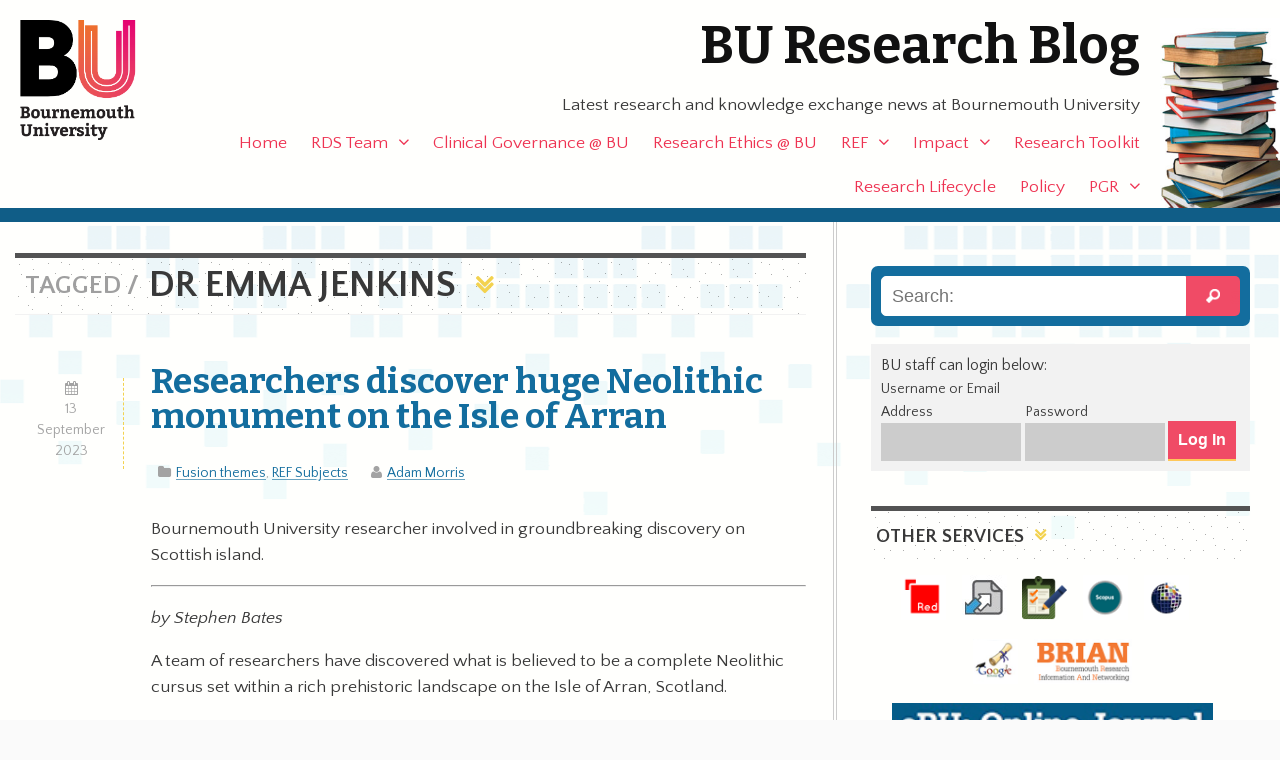

--- FILE ---
content_type: text/html; charset=UTF-8
request_url: https://blogs.bournemouth.ac.uk/research/tag/dr-emma-jenkins/
body_size: 17498
content:
<!doctype html>
<!--[if lt IE 7]><html lang="en-GB" class="no-js lt-ie9 lt-ie8 lt-ie7"> <![endif]-->
<!--[if (IE 7)&!(IEMobile)]><html lang="en-GB" class="no-js lt-ie9 lt-ie8"><![endif]-->
<!--[if (IE 8)&!(IEMobile)]><html lang="en-GB" class="no-js lt-ie9"><![endif]-->
<!--[if gt IE 8]><!--> <html lang="en-GB" class="no-js"><!--<![endif]-->

	<head>
		<meta charset="utf-8">
		<meta http-equiv="X-UA-Compatible" content="IE=edge,chrome=1">

		<title>BU Research Blog | Dr Emma Jenkins | Bournemouth University</title>
		<meta name="description" content="Latest research and knowledge exchange news at Bournemouth University" />

		<meta name="viewport" content="width=device-width, initial-scale=1.0"/>
<!-- dns prefetch?-->
		<link rel="apple-touch-icon" href="https://blogs.bournemouth.ac.uk/research/wp-content/themes/ausum/assets/images/apple-icon-touch.png">
		<link rel="icon" href="https://blogs.bournemouth.ac.uk/research/wp-content/themes/ausum/assets/favicon.png">
		<!--[if IE]><link rel="shortcut icon" href="https://blogs.bournemouth.ac.uk/research/wp-content/themes/ausum/favicon.ico"><![endif]-->
		<meta name="msapplication-TileColor" content="#f01d4f">
		<meta name="msapplication-TileImage" content="https://blogs.bournemouth.ac.uk/research/wp-content/themes/ausum/assets/images/win8-tile-icon.png">

		<link rel="pingback" href="https://blogs.bournemouth.ac.uk/research/xmlrpc.php">

		<meta name='robots' content='max-image-preview:large' />
	<style>img:is([sizes="auto" i], [sizes^="auto," i]) { contain-intrinsic-size: 3000px 1500px }</style>
	<link rel='dns-prefetch' href='//cdnjs.cloudflare.com' />
<link rel='dns-prefetch' href='//maxcdn.bootstrapcdn.com' />
<link rel="alternate" type="application/rss+xml" title="BU Research Blog &raquo; Feed" href="https://blogs.bournemouth.ac.uk/research/feed/" />
<link rel="alternate" type="application/rss+xml" title="BU Research Blog &raquo; Comments Feed" href="https://blogs.bournemouth.ac.uk/research/comments/feed/" />
<link rel="alternate" type="application/rss+xml" title="BU Research Blog &raquo; Dr Emma Jenkins Tag Feed" href="https://blogs.bournemouth.ac.uk/research/tag/dr-emma-jenkins/feed/" />
<link rel='stylesheet' id='wp-block-library-css' href='https://blogs.bournemouth.ac.uk/research/wp-includes/css/dist/block-library/style.min.css' type='text/css' media='all' />
<style id='classic-theme-styles-inline-css' type='text/css'>
/*! This file is auto-generated */
.wp-block-button__link{color:#fff;background-color:#32373c;border-radius:9999px;box-shadow:none;text-decoration:none;padding:calc(.667em + 2px) calc(1.333em + 2px);font-size:1.125em}.wp-block-file__button{background:#32373c;color:#fff;text-decoration:none}
</style>
<style id='global-styles-inline-css' type='text/css'>
:root{--wp--preset--aspect-ratio--square: 1;--wp--preset--aspect-ratio--4-3: 4/3;--wp--preset--aspect-ratio--3-4: 3/4;--wp--preset--aspect-ratio--3-2: 3/2;--wp--preset--aspect-ratio--2-3: 2/3;--wp--preset--aspect-ratio--16-9: 16/9;--wp--preset--aspect-ratio--9-16: 9/16;--wp--preset--color--black: #000000;--wp--preset--color--cyan-bluish-gray: #abb8c3;--wp--preset--color--white: #ffffff;--wp--preset--color--pale-pink: #f78da7;--wp--preset--color--vivid-red: #cf2e2e;--wp--preset--color--luminous-vivid-orange: #ff6900;--wp--preset--color--luminous-vivid-amber: #fcb900;--wp--preset--color--light-green-cyan: #7bdcb5;--wp--preset--color--vivid-green-cyan: #00d084;--wp--preset--color--pale-cyan-blue: #8ed1fc;--wp--preset--color--vivid-cyan-blue: #0693e3;--wp--preset--color--vivid-purple: #9b51e0;--wp--preset--gradient--vivid-cyan-blue-to-vivid-purple: linear-gradient(135deg,rgba(6,147,227,1) 0%,rgb(155,81,224) 100%);--wp--preset--gradient--light-green-cyan-to-vivid-green-cyan: linear-gradient(135deg,rgb(122,220,180) 0%,rgb(0,208,130) 100%);--wp--preset--gradient--luminous-vivid-amber-to-luminous-vivid-orange: linear-gradient(135deg,rgba(252,185,0,1) 0%,rgba(255,105,0,1) 100%);--wp--preset--gradient--luminous-vivid-orange-to-vivid-red: linear-gradient(135deg,rgba(255,105,0,1) 0%,rgb(207,46,46) 100%);--wp--preset--gradient--very-light-gray-to-cyan-bluish-gray: linear-gradient(135deg,rgb(238,238,238) 0%,rgb(169,184,195) 100%);--wp--preset--gradient--cool-to-warm-spectrum: linear-gradient(135deg,rgb(74,234,220) 0%,rgb(151,120,209) 20%,rgb(207,42,186) 40%,rgb(238,44,130) 60%,rgb(251,105,98) 80%,rgb(254,248,76) 100%);--wp--preset--gradient--blush-light-purple: linear-gradient(135deg,rgb(255,206,236) 0%,rgb(152,150,240) 100%);--wp--preset--gradient--blush-bordeaux: linear-gradient(135deg,rgb(254,205,165) 0%,rgb(254,45,45) 50%,rgb(107,0,62) 100%);--wp--preset--gradient--luminous-dusk: linear-gradient(135deg,rgb(255,203,112) 0%,rgb(199,81,192) 50%,rgb(65,88,208) 100%);--wp--preset--gradient--pale-ocean: linear-gradient(135deg,rgb(255,245,203) 0%,rgb(182,227,212) 50%,rgb(51,167,181) 100%);--wp--preset--gradient--electric-grass: linear-gradient(135deg,rgb(202,248,128) 0%,rgb(113,206,126) 100%);--wp--preset--gradient--midnight: linear-gradient(135deg,rgb(2,3,129) 0%,rgb(40,116,252) 100%);--wp--preset--font-size--small: 13px;--wp--preset--font-size--medium: 20px;--wp--preset--font-size--large: 36px;--wp--preset--font-size--x-large: 42px;--wp--preset--spacing--20: 0.44rem;--wp--preset--spacing--30: 0.67rem;--wp--preset--spacing--40: 1rem;--wp--preset--spacing--50: 1.5rem;--wp--preset--spacing--60: 2.25rem;--wp--preset--spacing--70: 3.38rem;--wp--preset--spacing--80: 5.06rem;--wp--preset--shadow--natural: 6px 6px 9px rgba(0, 0, 0, 0.2);--wp--preset--shadow--deep: 12px 12px 50px rgba(0, 0, 0, 0.4);--wp--preset--shadow--sharp: 6px 6px 0px rgba(0, 0, 0, 0.2);--wp--preset--shadow--outlined: 6px 6px 0px -3px rgba(255, 255, 255, 1), 6px 6px rgba(0, 0, 0, 1);--wp--preset--shadow--crisp: 6px 6px 0px rgba(0, 0, 0, 1);}:where(.is-layout-flex){gap: 0.5em;}:where(.is-layout-grid){gap: 0.5em;}body .is-layout-flex{display: flex;}.is-layout-flex{flex-wrap: wrap;align-items: center;}.is-layout-flex > :is(*, div){margin: 0;}body .is-layout-grid{display: grid;}.is-layout-grid > :is(*, div){margin: 0;}:where(.wp-block-columns.is-layout-flex){gap: 2em;}:where(.wp-block-columns.is-layout-grid){gap: 2em;}:where(.wp-block-post-template.is-layout-flex){gap: 1.25em;}:where(.wp-block-post-template.is-layout-grid){gap: 1.25em;}.has-black-color{color: var(--wp--preset--color--black) !important;}.has-cyan-bluish-gray-color{color: var(--wp--preset--color--cyan-bluish-gray) !important;}.has-white-color{color: var(--wp--preset--color--white) !important;}.has-pale-pink-color{color: var(--wp--preset--color--pale-pink) !important;}.has-vivid-red-color{color: var(--wp--preset--color--vivid-red) !important;}.has-luminous-vivid-orange-color{color: var(--wp--preset--color--luminous-vivid-orange) !important;}.has-luminous-vivid-amber-color{color: var(--wp--preset--color--luminous-vivid-amber) !important;}.has-light-green-cyan-color{color: var(--wp--preset--color--light-green-cyan) !important;}.has-vivid-green-cyan-color{color: var(--wp--preset--color--vivid-green-cyan) !important;}.has-pale-cyan-blue-color{color: var(--wp--preset--color--pale-cyan-blue) !important;}.has-vivid-cyan-blue-color{color: var(--wp--preset--color--vivid-cyan-blue) !important;}.has-vivid-purple-color{color: var(--wp--preset--color--vivid-purple) !important;}.has-black-background-color{background-color: var(--wp--preset--color--black) !important;}.has-cyan-bluish-gray-background-color{background-color: var(--wp--preset--color--cyan-bluish-gray) !important;}.has-white-background-color{background-color: var(--wp--preset--color--white) !important;}.has-pale-pink-background-color{background-color: var(--wp--preset--color--pale-pink) !important;}.has-vivid-red-background-color{background-color: var(--wp--preset--color--vivid-red) !important;}.has-luminous-vivid-orange-background-color{background-color: var(--wp--preset--color--luminous-vivid-orange) !important;}.has-luminous-vivid-amber-background-color{background-color: var(--wp--preset--color--luminous-vivid-amber) !important;}.has-light-green-cyan-background-color{background-color: var(--wp--preset--color--light-green-cyan) !important;}.has-vivid-green-cyan-background-color{background-color: var(--wp--preset--color--vivid-green-cyan) !important;}.has-pale-cyan-blue-background-color{background-color: var(--wp--preset--color--pale-cyan-blue) !important;}.has-vivid-cyan-blue-background-color{background-color: var(--wp--preset--color--vivid-cyan-blue) !important;}.has-vivid-purple-background-color{background-color: var(--wp--preset--color--vivid-purple) !important;}.has-black-border-color{border-color: var(--wp--preset--color--black) !important;}.has-cyan-bluish-gray-border-color{border-color: var(--wp--preset--color--cyan-bluish-gray) !important;}.has-white-border-color{border-color: var(--wp--preset--color--white) !important;}.has-pale-pink-border-color{border-color: var(--wp--preset--color--pale-pink) !important;}.has-vivid-red-border-color{border-color: var(--wp--preset--color--vivid-red) !important;}.has-luminous-vivid-orange-border-color{border-color: var(--wp--preset--color--luminous-vivid-orange) !important;}.has-luminous-vivid-amber-border-color{border-color: var(--wp--preset--color--luminous-vivid-amber) !important;}.has-light-green-cyan-border-color{border-color: var(--wp--preset--color--light-green-cyan) !important;}.has-vivid-green-cyan-border-color{border-color: var(--wp--preset--color--vivid-green-cyan) !important;}.has-pale-cyan-blue-border-color{border-color: var(--wp--preset--color--pale-cyan-blue) !important;}.has-vivid-cyan-blue-border-color{border-color: var(--wp--preset--color--vivid-cyan-blue) !important;}.has-vivid-purple-border-color{border-color: var(--wp--preset--color--vivid-purple) !important;}.has-vivid-cyan-blue-to-vivid-purple-gradient-background{background: var(--wp--preset--gradient--vivid-cyan-blue-to-vivid-purple) !important;}.has-light-green-cyan-to-vivid-green-cyan-gradient-background{background: var(--wp--preset--gradient--light-green-cyan-to-vivid-green-cyan) !important;}.has-luminous-vivid-amber-to-luminous-vivid-orange-gradient-background{background: var(--wp--preset--gradient--luminous-vivid-amber-to-luminous-vivid-orange) !important;}.has-luminous-vivid-orange-to-vivid-red-gradient-background{background: var(--wp--preset--gradient--luminous-vivid-orange-to-vivid-red) !important;}.has-very-light-gray-to-cyan-bluish-gray-gradient-background{background: var(--wp--preset--gradient--very-light-gray-to-cyan-bluish-gray) !important;}.has-cool-to-warm-spectrum-gradient-background{background: var(--wp--preset--gradient--cool-to-warm-spectrum) !important;}.has-blush-light-purple-gradient-background{background: var(--wp--preset--gradient--blush-light-purple) !important;}.has-blush-bordeaux-gradient-background{background: var(--wp--preset--gradient--blush-bordeaux) !important;}.has-luminous-dusk-gradient-background{background: var(--wp--preset--gradient--luminous-dusk) !important;}.has-pale-ocean-gradient-background{background: var(--wp--preset--gradient--pale-ocean) !important;}.has-electric-grass-gradient-background{background: var(--wp--preset--gradient--electric-grass) !important;}.has-midnight-gradient-background{background: var(--wp--preset--gradient--midnight) !important;}.has-small-font-size{font-size: var(--wp--preset--font-size--small) !important;}.has-medium-font-size{font-size: var(--wp--preset--font-size--medium) !important;}.has-large-font-size{font-size: var(--wp--preset--font-size--large) !important;}.has-x-large-font-size{font-size: var(--wp--preset--font-size--x-large) !important;}
:where(.wp-block-post-template.is-layout-flex){gap: 1.25em;}:where(.wp-block-post-template.is-layout-grid){gap: 1.25em;}
:where(.wp-block-columns.is-layout-flex){gap: 2em;}:where(.wp-block-columns.is-layout-grid){gap: 2em;}
:root :where(.wp-block-pullquote){font-size: 1.5em;line-height: 1.6;}
</style>
<link rel='stylesheet' id='st-widget-css' href='https://blogs.bournemouth.ac.uk/research/wp-content/plugins/share-this/css/style.css' type='text/css' media='all' />
<link rel='stylesheet' id='parent-style-css' href='https://blogs.bournemouth.ac.uk/research/wp-content/themes/ausum/style.css' type='text/css' media='all' />
<link rel='stylesheet' id='font-awesome-css' href='//maxcdn.bootstrapcdn.com/font-awesome/4.2.0/css/font-awesome.min.css' type='text/css' media='all' />
<style id='akismet-widget-style-inline-css' type='text/css'>

			.a-stats {
				--akismet-color-mid-green: #357b49;
				--akismet-color-white: #fff;
				--akismet-color-light-grey: #f6f7f7;

				max-width: 350px;
				width: auto;
			}

			.a-stats * {
				all: unset;
				box-sizing: border-box;
			}

			.a-stats strong {
				font-weight: 600;
			}

			.a-stats a.a-stats__link,
			.a-stats a.a-stats__link:visited,
			.a-stats a.a-stats__link:active {
				background: var(--akismet-color-mid-green);
				border: none;
				box-shadow: none;
				border-radius: 8px;
				color: var(--akismet-color-white);
				cursor: pointer;
				display: block;
				font-family: -apple-system, BlinkMacSystemFont, 'Segoe UI', 'Roboto', 'Oxygen-Sans', 'Ubuntu', 'Cantarell', 'Helvetica Neue', sans-serif;
				font-weight: 500;
				padding: 12px;
				text-align: center;
				text-decoration: none;
				transition: all 0.2s ease;
			}

			/* Extra specificity to deal with TwentyTwentyOne focus style */
			.widget .a-stats a.a-stats__link:focus {
				background: var(--akismet-color-mid-green);
				color: var(--akismet-color-white);
				text-decoration: none;
			}

			.a-stats a.a-stats__link:hover {
				filter: brightness(110%);
				box-shadow: 0 4px 12px rgba(0, 0, 0, 0.06), 0 0 2px rgba(0, 0, 0, 0.16);
			}

			.a-stats .count {
				color: var(--akismet-color-white);
				display: block;
				font-size: 1.5em;
				line-height: 1.4;
				padding: 0 13px;
				white-space: nowrap;
			}
		
</style>
<link rel='stylesheet' id='newsletter-css' href='https://blogs.bournemouth.ac.uk/research/wp-content/plugins/newsletter/style.css' type='text/css' media='all' />
<link rel='stylesheet' id='ausum-stylesheet-css' href='https://blogs.bournemouth.ac.uk/research/wp-content/themes/ausum-research/assets/css/style.css' type='text/css' media='all' />
<!--[if lt IE 9]>
<link rel='stylesheet' id='ausum-ie-only-css' href='https://blogs.bournemouth.ac.uk/research/wp-content/themes/ausum/assets/css/ie.css' type='text/css' media='all' />
<![endif]-->
<script type="text/javascript" src="https://blogs.bournemouth.ac.uk/research/wp-content/plugins/stop-user-enumeration/frontend/js/frontend.js" id="stop-user-enumeration-js"></script>
<script type="text/javascript" src="https://blogs.bournemouth.ac.uk/research/wp-includes/js/jquery/jquery.min.js" id="jquery-core-js"></script>
<script type="text/javascript" src="https://blogs.bournemouth.ac.uk/research/wp-includes/js/jquery/jquery-migrate.min.js" id="jquery-migrate-js"></script>
<script type="text/javascript" src="https://blogs.bournemouth.ac.uk/research/wp-content/themes/ausum/assets/js/libs/modernizr-custom.js" id="ausum-modernizr-js"></script>
<link rel="https://api.w.org/" href="https://blogs.bournemouth.ac.uk/research/wp-json/" /><link rel="alternate" title="JSON" type="application/json" href="https://blogs.bournemouth.ac.uk/research/wp-json/wp/v2/tags/27790" /><script charset="utf-8" type="text/javascript">var switchTo5x=false;</script>
<script charset="utf-8" type="text/javascript" src="https://ws.sharethis.com/button/buttons.js"></script>
<script charset="utf-8" type="text/javascript">stLight.options({"publisher":"83a9fc79-5457-424b-9f05-e2b9b8f2a349","doNotCopy":false,"hashAddressBar":false,"doNotHash":false});var st_type="wordpress5.1.13";</script>
<script charset="utf-8" type="text/javascript" src="https://ss.sharethis.com/loader.js"></script>
<script charset="utf-8" type="text/javascript">
var h_options={"publisher":"83a9fc79-5457-424b-9f05-e2b9b8f2a349","position":"left","chicklets_params":{"twitter":{"st_via":""},"instagram":{"st_username":""}},"chicklets":{"items":["twitter","facebook","linkedin","pinterest","email","sharethis"]}};var st_hover_widget = new sharethis.widgets.hoverbuttons(h_options);
</script>
		<style type="text/css" id="wp-custom-css">
			.grecaptcha-badge {z-index:8;}
#submit2-form p div {display:inline !important;}
form#loginform {
    display: flex;
    align-items: flex-end;
}		</style>
				<style type="text/css">
														
		
		</style>
	</head>

	<body class="archive tag tag-dr-emma-jenkins tag-27790" id="blog_id_21">
		<!-- Google Tag Manager -->
		<noscript><iframe src="file://www.googletagmanager.com/ns.html?id=GTM-LSWT"
		height="0" width="0" style="display:none;visibility:hidden"></iframe></noscript>
		<script>(function(w,d,s,l,i){w[l]=w[l]||[];w[l].push({'gtm.start':
		new Date().getTime(),event:'gtm.js'});var f=d.getElementsByTagName(s)[0],
		j=d.createElement(s),dl=l!='dataLayer'?'&l='+l:'';j.async=true;j.src=
		'//www.googletagmanager.com/gtm.js?id='+i+dl;f.parentNode.insertBefore(j,f);
		})(window,document,'script','dataLayer','GTM-LSWT');</script>
		<!-- End Google Tag Manager -->

<div id="skiptocontent">
  <a href="#inner-content">Skip to main content</a>
</div>

		<div id="container">

			<header class="header" role="banner">

				<div id="inner-header" class="wrap clearfix">

					<div id="branding" class="clearfix">
						<p id="logo"><a href="http://www.bournemouth.ac.uk/" class="image-replacement" title="Bournemouth University home page">Bournemouth University</a></p>
						<h1 id="sitename"><a href="https://blogs.bournemouth.ac.uk/research" rel="nofollow">BU Research Blog</a></h1>

						<p class="desc">Latest research and knowledge exchange news at Bournemouth University</p>					</div>

					<nav role="navigation" id="nav">
						<ul id="menu-main-nav" class="nav top-nav clearfix"><li id="menu-item-5829" class="menu-item menu-item-type-custom menu-item-object-custom menu-item-home menu-item-5829"><a href="http://blogs.bournemouth.ac.uk/research/">Home</a></li>
<li id="menu-item-74620" class="menu-item menu-item-type-post_type menu-item-object-page menu-item-has-children menu-item-74620"><a href="https://blogs.bournemouth.ac.uk/research/contact/">RDS Team</a>
<ul class="sub-menu">
	<li id="menu-item-39997" class="menu-item menu-item-type-post_type menu-item-object-page menu-item-39997"><a href="https://blogs.bournemouth.ac.uk/research/contact/faculty-facing-staff/">Faculty-Facing Staff</a></li>
	<li id="menu-item-37302" class="menu-item menu-item-type-post_type menu-item-object-page menu-item-37302"><a href="https://blogs.bournemouth.ac.uk/research/contact/funding-development-team/">Funding Development Team</a></li>
	<li id="menu-item-5870" class="menu-item menu-item-type-post_type menu-item-object-page menu-item-5870"><a href="https://blogs.bournemouth.ac.uk/research/contact/project-delivery/">Project Delivery Team</a></li>
	<li id="menu-item-97601" class="menu-item menu-item-type-post_type menu-item-object-page menu-item-97601"><a href="https://blogs.bournemouth.ac.uk/research/contact/research-excellence-team/">Research Excellence Team</a></li>
	<li id="menu-item-107325" class="menu-item menu-item-type-post_type menu-item-object-page menu-item-107325"><a href="https://blogs.bournemouth.ac.uk/research/contact/rds-governance-team/">RDS Governance Team</a></li>
</ul>
</li>
<li id="menu-item-70938" class="menu-item menu-item-type-post_type menu-item-object-page menu-item-70938"><a href="https://blogs.bournemouth.ac.uk/research/research-ethics-bu/clinical-governance/">Clinical Governance @ BU</a></li>
<li id="menu-item-65304" class="menu-item menu-item-type-post_type menu-item-object-page menu-item-65304"><a href="https://blogs.bournemouth.ac.uk/research/research-ethics-bu/">Research Ethics @ BU</a></li>
<li id="menu-item-35863" class="menu-item menu-item-type-post_type menu-item-object-page menu-item-has-children menu-item-35863"><a href="https://blogs.bournemouth.ac.uk/research/ref/">REF</a>
<ul class="sub-menu">
	<li id="menu-item-81545" class="menu-item menu-item-type-post_type menu-item-object-page menu-item-81545"><a href="https://blogs.bournemouth.ac.uk/research/ref/bournemouth-university-ref-2021-code-of-practice/">BU REF 2021 Code of Practice</a></li>
	<li id="menu-item-81544" class="menu-item menu-item-type-post_type menu-item-object-page menu-item-81544"><a href="https://blogs.bournemouth.ac.uk/research/ref/ref-2021-staff-circumstances/">Declaration of Staff Circumstances</a></li>
	<li id="menu-item-74055" class="menu-item menu-item-type-post_type menu-item-object-page menu-item-74055"><a href="https://blogs.bournemouth.ac.uk/research/ref/bus-unit-of-assessment-teams/">BU&#8217;s Unit of Assessment Teams</a></li>
	<li id="menu-item-81549" class="menu-item menu-item-type-post_type menu-item-object-page menu-item-81549"><a href="https://blogs.bournemouth.ac.uk/research/ref-faqs/">REF FAQs</a></li>
	<li id="menu-item-10215" class="menu-item menu-item-type-post_type menu-item-object-page menu-item-has-children menu-item-10215"><a href="https://blogs.bournemouth.ac.uk/research/ref/ref-2014/">Archive &#8211; REF 2014</a>
	<ul class="sub-menu">
		<li id="menu-item-15385" class="menu-item menu-item-type-post_type menu-item-object-page menu-item-15385"><a href="https://blogs.bournemouth.ac.uk/research/ref/ref-2014/bu-ref-code-of-practice/">BU REF 2014 Code of Practice</a></li>
		<li id="menu-item-11038" class="menu-item menu-item-type-post_type menu-item-object-page menu-item-has-children menu-item-11038"><a href="https://blogs.bournemouth.ac.uk/research/ref/ref-2014/ref-frequently-asked-questions-faqs/">REF 2014 Frequently Asked Questions</a>
		<ul class="sub-menu">
			<li id="menu-item-11072" class="menu-item menu-item-type-post_type menu-item-object-page menu-item-11072"><a href="https://blogs.bournemouth.ac.uk/research/ref/ref-2014/ref-frequently-asked-questions-faqs/ref-overview/">REF 2014 Overview</a></li>
			<li id="menu-item-11071" class="menu-item menu-item-type-post_type menu-item-object-page menu-item-11071"><a href="https://blogs.bournemouth.ac.uk/research/ref/ref-2014/ref-frequently-asked-questions-faqs/staff-eligibility/">Staff eligibility</a></li>
			<li id="menu-item-11070" class="menu-item menu-item-type-post_type menu-item-object-page menu-item-11070"><a href="https://blogs.bournemouth.ac.uk/research/ref/ref-2014/ref-frequently-asked-questions-faqs/mock-ref-exercises-at-bu-ref-preparation-exercises/">Mock REF 2014 (REF preparation) exercises at BU</a></li>
			<li id="menu-item-11069" class="menu-item menu-item-type-post_type menu-item-object-page menu-item-11069"><a href="https://blogs.bournemouth.ac.uk/research/ref/ref-2014/ref-frequently-asked-questions-faqs/assessment-of-outputs/">REF 2014 Assessment of outputs</a></li>
			<li id="menu-item-11068" class="menu-item menu-item-type-post_type menu-item-object-page menu-item-11068"><a href="https://blogs.bournemouth.ac.uk/research/ref/ref-2014/ref-frequently-asked-questions-faqs/staff-selection/">REF 2014 Staff selection</a></li>
			<li id="menu-item-11067" class="menu-item menu-item-type-post_type menu-item-object-page menu-item-11067"><a href="https://blogs.bournemouth.ac.uk/research/ref/ref-2014/ref-frequently-asked-questions-faqs/equality-and-diversity/">REF 2014 Equality and diversity</a></li>
		</ul>
</li>
	</ul>
</li>
</ul>
</li>
<li id="menu-item-54107" class="menu-item menu-item-type-post_type menu-item-object-page menu-item-has-children menu-item-54107"><a href="https://blogs.bournemouth.ac.uk/research/research-impact/">Impact</a>
<ul class="sub-menu">
	<li id="menu-item-54106" class="menu-item menu-item-type-post_type menu-item-object-page menu-item-54106"><a href="https://blogs.bournemouth.ac.uk/research/partnerships-collaborations/">Partnerships &amp; collaborations</a></li>
	<li id="menu-item-54102" class="menu-item menu-item-type-post_type menu-item-object-page menu-item-has-children menu-item-54102"><a href="https://blogs.bournemouth.ac.uk/research/working-with-businesses/">Working with businesses</a>
	<ul class="sub-menu">
		<li id="menu-item-57407" class="menu-item menu-item-type-post_type menu-item-object-page menu-item-57407"><a href="https://blogs.bournemouth.ac.uk/research/working-with-businesses/higher-education-innovation-fund-heif/">Higher Education Innovation Fund (HEIF)</a></li>
	</ul>
</li>
	<li id="menu-item-54103" class="menu-item menu-item-type-post_type menu-item-object-page menu-item-54103"><a href="https://blogs.bournemouth.ac.uk/research/communicating-your-research/">Communicating your research</a></li>
	<li id="menu-item-54104" class="menu-item menu-item-type-post_type menu-item-object-page menu-item-54104"><a href="https://blogs.bournemouth.ac.uk/research/influencing-policy-makers/">Influencing policy makers</a></li>
	<li id="menu-item-54105" class="menu-item menu-item-type-post_type menu-item-object-page menu-item-has-children menu-item-54105"><a href="https://blogs.bournemouth.ac.uk/research/public-engagement-2/">Public engagement</a>
	<ul class="sub-menu">
		<li id="menu-item-54080" class="menu-item menu-item-type-post_type menu-item-object-page menu-item-54080"><a href="https://blogs.bournemouth.ac.uk/research/?page_id=54078">Quick guide to public engagement</a></li>
	</ul>
</li>
	<li id="menu-item-54067" class="menu-item menu-item-type-post_type menu-item-object-page menu-item-has-children menu-item-54067"><a href="https://blogs.bournemouth.ac.uk/research/engaging-students-with-research/">Student engagement</a>
	<ul class="sub-menu">
		<li id="menu-item-54066" class="menu-item menu-item-type-post_type menu-item-object-page menu-item-54066"><a href="https://blogs.bournemouth.ac.uk/research/engaging-students-with-research-stages-of-engagement/">Stages of engagement</a></li>
		<li id="menu-item-54065" class="menu-item menu-item-type-post_type menu-item-object-page menu-item-54065"><a href="https://blogs.bournemouth.ac.uk/research/engaging-students-with-research-case-study-sean-beer/">Case study: Sean Beer</a></li>
		<li id="menu-item-54063" class="menu-item menu-item-type-post_type menu-item-object-page menu-item-54063"><a href="https://blogs.bournemouth.ac.uk/research/engaging-students-with-research-case-study-james-gavin/">Case study: James Gavin</a></li>
		<li id="menu-item-54064" class="menu-item menu-item-type-post_type menu-item-object-page menu-item-54064"><a href="https://blogs.bournemouth.ac.uk/research/engaging-students-with-research-case-study-anna-feigenbaum/">Case study: Anna Feigenbaum</a></li>
	</ul>
</li>
</ul>
</li>
<li id="menu-item-5834" class="menu-item menu-item-type-post_type menu-item-object-page menu-item-5834"><a href="https://blogs.bournemouth.ac.uk/research/researcher-toolbox/">Research Toolkit</a></li>
<li id="menu-item-34432" class="menu-item menu-item-type-post_type menu-item-object-page menu-item-34432"><a href="https://blogs.bournemouth.ac.uk/research/research-lifecycle/">Research Lifecycle</a></li>
<li id="menu-item-65314" class="menu-item menu-item-type-taxonomy menu-item-object-category menu-item-65314"><a href="https://blogs.bournemouth.ac.uk/research/category/policy/">Policy</a></li>
<li id="menu-item-5831" class="menu-item menu-item-type-taxonomy menu-item-object-category menu-item-has-children menu-item-5831"><a href="https://blogs.bournemouth.ac.uk/research/category/pg-research/">PGR</a>
<ul class="sub-menu">
	<li id="menu-item-32890" class="menu-item menu-item-type-post_type menu-item-object-page menu-item-32890"><a href="https://blogs.bournemouth.ac.uk/research/doctoralcollege/">The Doctoral College Team</a></li>
</ul>
</li>
</ul>					</nav>

				</div> <!-- end #inner-header -->

			</header> <!-- end header -->
			<div id="content">

				<div id="inner-content" class="wrap clearfix">

						<div id="main" class="eightcol first clearfix" role="main">

															<h2 class="archive-title h1">
									<span>Tagged /</span> Dr Emma Jenkins								</h2>

							
																												
							

							<article id="post-104073" class="clearfix post-104073 post type-post status-publish format-standard has-post-thumbnail hentry category-archaeology-bu-ref category-environment-culture-and-heritage category-fusion-themes category-bu-ref tag-archaeology tag-arran tag-dr-emma-jenkins tag-imset tag-research-news" role="article">

								<div class="twocol first">
									<p class="byline"><time class="updated" datetime="2023-09-13" pubdate>13 September 2023</time></p>
								</div>

								<header class="article-header tencol last">
									<h2><a href="https://blogs.bournemouth.ac.uk/research/2023/09/13/researchers-discover-huge-neolithic-monument-on-the-isle-of-arran/" rel="bookmark" title="Researchers discover huge Neolithic monument on the Isle of Arran">Researchers discover huge Neolithic monument on the Isle of Arran</a></h2>
									<p class="byline"><span class="cats"><a href="https://blogs.bournemouth.ac.uk/research/category/fusion-themes/">Fusion themes</a>, <a href="https://blogs.bournemouth.ac.uk/research/category/bu-ref/">REF Subjects</a></span> <span class="author"><a href="https://blogs.bournemouth.ac.uk/research/author/amorris2/" title="Posts by Adam Morris" rel="author">Adam Morris</a></span></p>
								</header> <!-- end article header -->

								<section class="entry-content tencol last clearfix" itemprop="articleBody">
									<p>Bournemouth University researcher involved in groundbreaking discovery on Scottish island.</p>
<hr />
<p><em>by Stephen Bates</em></p>
<p class="intro-text">A team of researchers have discovered what is believed to be a complete Neolithic cursus set within a rich prehistoric landscape on the Isle of Arran, Scotland.</p>
<p>This monument type is amongst the first that was built by farmers in Neolithic Britain and is huge &#8211; measuring 1.1km long and 50 metres wide.</p>
<p>A cursus is a vast Neolithic monument comprised of one or more rectangular enclosures. The cursus on Arran is defined by a large stone, earth and turf bank running around the entire perimeter of the enclosure. Constructing this monument would have involved staggering amounts of labour, transforming the entire local landscape.</p>
<p>This monument type could date to perhaps as early as 3500 BC, researchers say. It is the most complete example of this site type found in Britain and the opportunity to investigate a cursus bank is very rare and hugely exciting.</p>
<p>Prehistoric field boundaries, clearance cairns and round houses, at least some of which may be contemporary with the monument, have also found in the same landscape, all preserved within peatland, sealing the archaeological layers. Ancient soils representing the original Neolithic land surface, together with cultivated soils from the Bronze Age period, provide an unparalleled opportunity to understand how contemporary farming practice and settlement interacted with the cursus monument and how early farmers transformed this place.</p>
<p>Dr Emma Jenkins, Associate Professor in Archaeology at Bournemouth University, co-led the landscape geoarchaeology and environmental science work at the site, supported by Dr Sarah Elliott, Deputy Head of Department, Life and Environmental Sciences (LES) and Harry Manley, Demonstrator in LES.</p>
<p>This involved excavating areas near the cursus into the Neolithic land surfaces and Bronze Age field systems which will allow samples to be taken for dating and other environmental evidence. This will help the team to understand how people used and managed this important landscape and feed critical information into the rewilding strategy about the landscape history of the area.</p>
<p>Dr Jenkins said, “The Isle of Arran is well known for Machrie Moor with its Prehistoric stone and timber circles; standing stones and burial cairns but the discovery that these may be part of a much larger complex which included this enormous cursus elevates this into a region of global significance on a par with other ceremonial landscapes like Stonehenge. As an environmental archaeologist I am particularly excited by the discovery of well-preserved soils, contemporary with the creation of the cursus which means we can investigate how people used and modified this landscape from the time of the first farming communities in Britain.”</p>
<p>This research will provide invaluable information about landscape history and past ecosystems that will feed into the Rewilding strategy currently being put together by landowner David Bennett and the Northwoods Rewilding Network and wider work by Arran Geopark.  The team also supported participation by members of the local community in the research process and are exploring future learning and creative opportunities responding to the investigations.  Artists from the region were supported by North Ayrshire Council and Arran Theatre and Arts Trust to explore the excavation.</p>
<p>Professor Nicki Whitehouse, Professor of Archaeological Science, University of Glasgow,  said: “The initial discoveries reveal a highly unusual combination of a ceremonial monument within a prehistoric farming landscape. It is part of a continuum that likely linked to the ritual site at Machrie Moor, probably forming part of something much more extensive. The science work will allow us to understand about the animals and plants people farmed, how people impacted the landscape and its ecosystems and transformed their soils for cultivation – and what we may learn from this today.”</p>
<p>The combination of investigating all these elements together is highly unusual and has also involved experts from Universities of Birkbeck, Reading, Coventry, Birmingham, and Southampton as well as archaeologists from Archaeology Scotland and Historic Environment Scotland.</p>
<hr />
<p>The discovery has seen widespread media coverage, including in <a href="https://www.thenational.scot/culture/23768065.new-discovery-shows-scottish-island-prehistoric-treasure-trove/">The National</a>, <a href="https://www.theguardian.com/science/2023/sep/04/archaeologists-uncover-complete-neolithic-cursus-on-the-isle-of-arran">The Guardian</a>, <a href="https://www.thetimes.co.uk/article/vast-neolithic-monument-found-on-isle-of-arran-6vktnxw53">The Times (paywall)</a> and <a href="https://www.scotsman.com/heritage-and-retro/heritage/discovery-of-giant-neolithic-monument-puts-stretch-of-scottish-island-on-par-with-stonehenge-4283204">The Scotsman (paywall)</a>.</p>
								</section> <!-- end article section -->

								<footer class="article-footer tencol last clear">
									<p class="tags"><span class="tags-title">Tags:</span> <a href="https://blogs.bournemouth.ac.uk/research/tag/archaeology/" rel="tag">archaeology</a> <a href="https://blogs.bournemouth.ac.uk/research/tag/arran/" rel="tag">arran</a> <a href="https://blogs.bournemouth.ac.uk/research/tag/dr-emma-jenkins/" rel="tag">Dr Emma Jenkins</a> <a href="https://blogs.bournemouth.ac.uk/research/tag/imset/" rel="tag">IMSET</a> <a href="https://blogs.bournemouth.ac.uk/research/tag/research-news/" rel="tag">Research news</a></p>								</footer> <!-- end article footer -->

							</article> <!-- end article -->

							
																												
							
						</div> <!-- end #main -->

						
				<div id="sidebar1" class="sidebar fourcol last clearfix" role="complementary">
					<div id="search-2" class="clearfix">
					<form role="search" method="get" id="searchform" action="https://blogs.bournemouth.ac.uk/research/" >
				<label class="screen-reader-text" for="s">Search:</label>
				<input type="text" value="" name="s" id="s" placeholder="Search: " />
				<input type="submit" id="searchsubmit" value="Search" />
				</form></div>


<div class="bustaff">
				<p>BU staff can login below:</p><form name="loginform" id="loginform" action="https://blogs.bournemouth.ac.uk/research/wp-login.php" method="post"><p class="login-username">
				<label for="user_login">Username or Email Address</label>
				<input type="text" name="log" id="user_login" autocomplete="username" class="input" value="" size="20" />
			</p><p class="login-password">
				<label for="user_pass">Password</label>
				<input type="password" name="pwd" id="user_pass" autocomplete="current-password" spellcheck="false" class="input" value="" size="20" />
			</p><p class="login-remember"><label><input name="rememberme" type="checkbox" id="rememberme" value="forever" /> Remember Me</label></p><p class="login-submit">
				<input type="submit" name="wp-submit" id="wp-submit" class="button button-primary" value="Log In" />
				<input type="hidden" name="redirect_to" value="https://blogs.bournemouth.ac.uk/research/tag/dr-emma-jenkins/" />
			</p></form></div>

					
						<div id="text-10" class="widget widget_text"><h4 class="widgettitle">Other services</h4>			<div class="textwidget"><ul class="other-services"><li><a href="https://cohort3.bournemouth.ac.uk/red"><img src="https://blogs.bournemouth.ac.uk/research/files/2016/03/services-red.png" alt="" /></a></li><li><a href="https://butransfer.bournemouth.ac.uk/"><img src="https://blogs.bournemouth.ac.uk/research/files/2016/03/services-bu-transfer.jpg" alt="" /></a></li><li><a href="https://ethics.bournemouth.ac.uk"><img src="https://blogs.bournemouth.ac.uk/research/files/2016/03/services-ethics-checklist.png" alt="" /></a></li><li><a href="http://www.scopus.com"><img src="https://blogs.bournemouth.ac.uk/research/files/2016/03/services-scopus.png" alt="" /></a></li><li><a href="http://apps.isiknowledge.com"><img src="https://blogs.bournemouth.ac.uk/research/files/2016/03/services-wos.png" alt="" /></a></li><li><a href="http://www.researchprofessional.com"><img src="" alt="" /></a></li><li><a href="http://scholar.google.com"><img src="https://blogs.bournemouth.ac.uk/research/files/2016/03/services-google-scholar.png" alt="" /></a></li><li><a href="http://brian.bournemouth.ac.uk"><img src="https://blogs.bournemouth.ac.uk/research/files/2016/03/services-BRIAN-logo.jpg" alt="" /></a></li><li><a href="http://ebu.bournemouth.ac.uk"><img src="https://blogs.bournemouth.ac.uk/research/files/2016/03/services-ebu-logo.jpg" alt="" /></a></li><li><a href="https://researchpad.bournemouth.ac.uk"><img src="https://blogs.bournemouth.ac.uk/research/files/2025/02/image002.png" alt="ProGRess logo" /></a></li><li><a href="http://mybu.bournemouth.ac.uk "><img src="https://blogs.bournemouth.ac.uk/research/files/2016/03/mybu_logo_2014.png" alt="" /></a></li><li><a href="https://staffintranet.bournemouth.ac.uk/aboutbu/policiesprocedures/"><img src="https://blogs.bournemouth.ac.uk/research/files/2016/03/Policies-cropped.jpg" alt="" /></a></li><li><img src="" alt="" /></li></ul></div>
		</div><div id="text-11" class="widget widget_text">			<div class="textwidget"><div class="subscribe2">
<h4>Don’t miss a post!</h4>
<p>Subscribe for the BU Research Digest, delivered freshly every day.</p>
<div class="tnp tnp-subscription ">
<form method="post" action="https://blogs.bournemouth.ac.uk/research/?na=s">
<input type="hidden" name="nlang" value="">
<div class="tnp-field tnp-field-email"><label for="tnp-1">Email</label>
<input class="tnp-email" type="email" name="ne" id="tnp-1" value="" placeholder="" required></div>
<div class="tnp-field tnp-field-button" style="text-align: left"><input class="tnp-submit" type="submit" value="Subscribe" style="">
</div>
</form>
</div>

</div></div>
		</div><div id="text-12" class="widget widget_text"><h4 class="widgettitle">Recent posts</h4>			<div class="textwidget"><div class="recent-posts-block"><span class="tabs"><span data-set="set-one" class="trigger showing">BU research</span> <span data-set="set-two" class="trigger">Funding opportunities</span> <span data-set="set-three" class="trigger">EU</span></span><div class="sets"><div id="set-one" class="posts-block showing"><ul class="recent-posts"><li><a href="https://blogs.bournemouth.ac.uk/research/2025/11/17/its-safer-gambling-week-register-now-for-our-free-lgbtqia-conference/"> It&#8217;s Safer Gambling Week: Register Now for Our Free LGBTQIA+ Conference</a><span class="byline updated">17 November 2025</span></li><li><a href="https://blogs.bournemouth.ac.uk/research/2025/11/17/join-the-17th-annual-postgraduate-research-conference-wednesday-3-december-2025-2/"><img width="150" height="150" src="https://blogs.bournemouth.ac.uk/research/files/2025/11/Capture-150x150.png" class="attachment-thumbnail size-thumbnail wp-post-image" alt="" decoding="async" loading="lazy" srcset="https://blogs.bournemouth.ac.uk/research/files/2025/11/Capture-150x150.png 150w, https://blogs.bournemouth.ac.uk/research/files/2025/11/Capture-300x300.png 300w, https://blogs.bournemouth.ac.uk/research/files/2025/11/Capture-125x125.png 125w, https://blogs.bournemouth.ac.uk/research/files/2025/11/Capture-120x120.png 120w" sizes="auto, (max-width: 150px) 100vw, 150px" /> Register now to attend the 17th Annual Postgraduate Research Conference – Wednesday 3 December 2025</a><span class="byline updated">17 November 2025</span></li><li><a href="https://blogs.bournemouth.ac.uk/research/2025/11/17/portrait-concert-featuring-bu-academic-at-lespace-du-son-festival-2025-brussels/"><img width="150" height="150" src="https://blogs.bournemouth.ac.uk/research/files/2025/11/IMG_7796-150x150.jpeg" class="attachment-thumbnail size-thumbnail wp-post-image" alt="" decoding="async" loading="lazy" srcset="https://blogs.bournemouth.ac.uk/research/files/2025/11/IMG_7796-150x150.jpeg 150w, https://blogs.bournemouth.ac.uk/research/files/2025/11/IMG_7796-300x300.jpeg 300w, https://blogs.bournemouth.ac.uk/research/files/2025/11/IMG_7796-125x125.jpeg 125w, https://blogs.bournemouth.ac.uk/research/files/2025/11/IMG_7796-120x120.jpeg 120w" sizes="auto, (max-width: 150px) 100vw, 150px" /> Portrait Concert featuring BU academic at L&#8217;Espace du Son Festival 2025, Brussels</a><span class="byline updated">17 November 2025</span></li><li><a href="https://blogs.bournemouth.ac.uk/research/2025/11/17/from-clinical-applications-to-neuro-inspired-computation/"><img width="150" height="150" src="https://blogs.bournemouth.ac.uk/research/files/2022/11/10608-BU-Research-Centre-Logos-INRC-PORTRAIT-RGB-WEB-V3.0-150x150.jpg" class="attachment-thumbnail size-thumbnail wp-post-image" alt="" decoding="async" loading="lazy" srcset="https://blogs.bournemouth.ac.uk/research/files/2022/11/10608-BU-Research-Centre-Logos-INRC-PORTRAIT-RGB-WEB-V3.0-150x150.jpg 150w, https://blogs.bournemouth.ac.uk/research/files/2022/11/10608-BU-Research-Centre-Logos-INRC-PORTRAIT-RGB-WEB-V3.0-300x300.jpg 300w, https://blogs.bournemouth.ac.uk/research/files/2022/11/10608-BU-Research-Centre-Logos-INRC-PORTRAIT-RGB-WEB-V3.0-125x125.jpg 125w" sizes="auto, (max-width: 150px) 100vw, 150px" /> From Clinical Applications to Neuro-Inspired Computation</a><span class="byline updated">17 November 2025</span></li><li><a href="https://blogs.bournemouth.ac.uk/research/2025/11/13/esrc-festival-of-social-science-fast-cash-hidden-costs-the-matched-betting-dilemma/"> ESRC Festival of Social Science &#8211; Fast Cash, Hidden Costs: The Matched Betting Dilemma</a><span class="byline updated">13 November 2025</span></li><li><a href="https://blogs.bournemouth.ac.uk/research/2025/11/13/lgbtqia-experiences-of-gambling-related-harms-join-us-for-a-free-one-day-event/"> LGBTQIA+ Experiences of Gambling Related Harms: Join Us for a Free One-Day Event</a><span class="byline updated">13 November 2025</span></li></ul></div><div id="set-two" class="posts-block"><ul class="recent-posts"><li><a href="https://blogs.bournemouth.ac.uk/research/2025/10/14/ecr-funding-open-call-research-culture-community-grant-apply-now/"><img width="150" height="150" src="https://blogs.bournemouth.ac.uk/research/files/2025/10/towfiqu-barbhuiya-joqWSI9u_XM-unsplash-e1760452021688-150x150.jpg" class="attachment-thumbnail size-thumbnail wp-post-image" alt="" decoding="async" loading="lazy" srcset="https://blogs.bournemouth.ac.uk/research/files/2025/10/towfiqu-barbhuiya-joqWSI9u_XM-unsplash-e1760452021688-150x150.jpg 150w, https://blogs.bournemouth.ac.uk/research/files/2025/10/towfiqu-barbhuiya-joqWSI9u_XM-unsplash-e1760452021688-300x300.jpg 300w, https://blogs.bournemouth.ac.uk/research/files/2025/10/towfiqu-barbhuiya-joqWSI9u_XM-unsplash-e1760452021688-125x125.jpg 125w, https://blogs.bournemouth.ac.uk/research/files/2025/10/towfiqu-barbhuiya-joqWSI9u_XM-unsplash-e1760452021688-120x120.jpg 120w" sizes="auto, (max-width: 150px) 100vw, 150px" /> ECR Funding Open Call: Research Culture &amp; Community Grant &#8211; Apply Now</a><span class="byline updated">14 October 2025</span></li><li><a href="https://blogs.bournemouth.ac.uk/research/2025/05/30/msca-postdoctoral-fellowships-2025-call/"><img width="150" height="150" src="https://blogs.bournemouth.ac.uk/research/files/2018/09/MSCA-150x150.jpg" class="attachment-thumbnail size-thumbnail wp-post-image" alt="" decoding="async" loading="lazy" srcset="https://blogs.bournemouth.ac.uk/research/files/2018/09/MSCA-150x150.jpg 150w, https://blogs.bournemouth.ac.uk/research/files/2018/09/MSCA-125x125.jpg 125w" sizes="auto, (max-width: 150px) 100vw, 150px" /> MSCA Postdoctoral Fellowships 2025 Call</a><span class="byline updated">30 May 2025</span></li><li><a href="https://blogs.bournemouth.ac.uk/research/2025/05/23/erc-advanced-grant-2025-webinar/"><img width="144" height="144" src="https://blogs.bournemouth.ac.uk/research/files/2022/05/erc.jpg" class="attachment-thumbnail size-thumbnail wp-post-image" alt="" decoding="async" loading="lazy" srcset="https://blogs.bournemouth.ac.uk/research/files/2022/05/erc.jpg 144w, https://blogs.bournemouth.ac.uk/research/files/2022/05/erc-125x125.jpg 125w" sizes="auto, (max-width: 144px) 100vw, 144px" /> ERC Advanced Grant 2025 Webinar</a><span class="byline updated">23 May 2025</span></li><li><a href="https://blogs.bournemouth.ac.uk/research/2025/05/19/horizon-europe-work-programme-2025-published/"><img width="150" height="150" src="https://blogs.bournemouth.ac.uk/research/files/2025/03/flag-4303637_1920-150x150.png" class="attachment-thumbnail size-thumbnail wp-post-image" alt="" decoding="async" loading="lazy" srcset="https://blogs.bournemouth.ac.uk/research/files/2025/03/flag-4303637_1920-150x150.png 150w, https://blogs.bournemouth.ac.uk/research/files/2025/03/flag-4303637_1920-300x300.png 300w, https://blogs.bournemouth.ac.uk/research/files/2025/03/flag-4303637_1920-125x125.png 125w, https://blogs.bournemouth.ac.uk/research/files/2025/03/flag-4303637_1920-120x120.png 120w" sizes="auto, (max-width: 150px) 100vw, 150px" /> Horizon Europe Work Programme 2025 Published</a><span class="byline updated">19 May 2025</span></li><li><a href="https://blogs.bournemouth.ac.uk/research/2025/04/28/horizon-europe-2025-work-programme-pre-published/"><img width="150" height="150" src="https://blogs.bournemouth.ac.uk/research/files/2021/07/european-union-1328255_640-150x150.png" class="attachment-thumbnail size-thumbnail wp-post-image" alt="" decoding="async" loading="lazy" srcset="https://blogs.bournemouth.ac.uk/research/files/2021/07/european-union-1328255_640-150x150.png 150w, https://blogs.bournemouth.ac.uk/research/files/2021/07/european-union-1328255_640-300x300.png 300w, https://blogs.bournemouth.ac.uk/research/files/2021/07/european-union-1328255_640-125x125.png 125w" sizes="auto, (max-width: 150px) 100vw, 150px" /> Horizon Europe 2025 Work Programme pre-Published</a><span class="byline updated">28 April 2025</span></li><li><a href="https://blogs.bournemouth.ac.uk/research/2025/03/17/this-week-konfer-an-innovation-and-collaboration-platform/"> This week &#8211; Konfer &#8211; an innovation and collaboration platform</a><span class="byline updated">17 March 2025</span></li></ul></div><div id="set-three" class="posts-block"><ul class="recent-posts"><li><a href="https://blogs.bournemouth.ac.uk/research/2025/05/30/msca-postdoctoral-fellowships-2025-call/"><img width="150" height="150" src="https://blogs.bournemouth.ac.uk/research/files/2018/09/MSCA-150x150.jpg" class="attachment-thumbnail size-thumbnail wp-post-image" alt="" decoding="async" loading="lazy" srcset="https://blogs.bournemouth.ac.uk/research/files/2018/09/MSCA-150x150.jpg 150w, https://blogs.bournemouth.ac.uk/research/files/2018/09/MSCA-125x125.jpg 125w" sizes="auto, (max-width: 150px) 100vw, 150px" /> MSCA Postdoctoral Fellowships 2025 Call</a><span class="byline updated">30 May 2025</span></li><li><a href="https://blogs.bournemouth.ac.uk/research/2025/05/23/erc-advanced-grant-2025-webinar/"><img width="144" height="144" src="https://blogs.bournemouth.ac.uk/research/files/2022/05/erc.jpg" class="attachment-thumbnail size-thumbnail wp-post-image" alt="" decoding="async" loading="lazy" srcset="https://blogs.bournemouth.ac.uk/research/files/2022/05/erc.jpg 144w, https://blogs.bournemouth.ac.uk/research/files/2022/05/erc-125x125.jpg 125w" sizes="auto, (max-width: 144px) 100vw, 144px" /> ERC Advanced Grant 2025 Webinar</a><span class="byline updated">23 May 2025</span></li><li><a href="https://blogs.bournemouth.ac.uk/research/2025/04/16/european-migration-research-and-impact-invitation-to-a-roundtable-discussion/"> European Migration Research and Impact – Invitation to a Roundtable Discussion</a><span class="byline updated">16 April 2025</span></li><li><a href="https://blogs.bournemouth.ac.uk/research/2025/03/10/msca-postdoctoral-fellowships-2025/"><img width="150" height="150" src="https://blogs.bournemouth.ac.uk/research/files/2018/09/MSCA-150x150.jpg" class="attachment-thumbnail size-thumbnail wp-post-image" alt="" decoding="async" loading="lazy" srcset="https://blogs.bournemouth.ac.uk/research/files/2018/09/MSCA-150x150.jpg 150w, https://blogs.bournemouth.ac.uk/research/files/2018/09/MSCA-125x125.jpg 125w" sizes="auto, (max-width: 150px) 100vw, 150px" /> MSCA Postdoctoral Fellowships 2025</a><span class="byline updated">10 March 2025</span></li><li><a href="https://blogs.bournemouth.ac.uk/research/2025/02/13/update-ukro-services/"><img width="150" height="150" src="https://blogs.bournemouth.ac.uk/research/files/2021/06/horizon-europe-150x150.jpg" class="attachment-thumbnail size-thumbnail wp-post-image" alt="" decoding="async" loading="lazy" srcset="https://blogs.bournemouth.ac.uk/research/files/2021/06/horizon-europe-150x150.jpg 150w, https://blogs.bournemouth.ac.uk/research/files/2021/06/horizon-europe-300x300.jpg 300w, https://blogs.bournemouth.ac.uk/research/files/2021/06/horizon-europe-125x125.jpg 125w" sizes="auto, (max-width: 150px) 100vw, 150px" /> Update on UKRO services</a><span class="byline updated">13 February 2025</span></li><li><a href="https://blogs.bournemouth.ac.uk/research/2025/02/04/european-research-project-exploring-use-of-virtual-twins-to-better-manage-metabolic-associated-fatty-liver-disease/"><img width="150" height="150" src="https://blogs.bournemouth.ac.uk/research/files/2025/02/artemis-consortium-150x150.jpg" class="attachment-thumbnail size-thumbnail wp-post-image" alt="The ARTEMIS project consortium" decoding="async" loading="lazy" srcset="https://blogs.bournemouth.ac.uk/research/files/2025/02/artemis-consortium-150x150.jpg 150w, https://blogs.bournemouth.ac.uk/research/files/2025/02/artemis-consortium-300x300.jpg 300w, https://blogs.bournemouth.ac.uk/research/files/2025/02/artemis-consortium-125x125.jpg 125w, https://blogs.bournemouth.ac.uk/research/files/2025/02/artemis-consortium-120x120.jpg 120w" sizes="auto, (max-width: 150px) 100vw, 150px" /> European research project exploring use of ‘virtual twins’ to better manage metabolic associated fatty liver disease</a><span class="byline updated">4 February 2025</span></li></ul></div></div></div></div>
		</div><div id="categories-4" class="widget widget_categories"><h4 class="widgettitle">Search by Category</h4><form action="https://blogs.bournemouth.ac.uk/research" method="get"><label class="screen-reader-text" for="cat">Search by Category</label><select  name='cat' id='cat' class='postform'>
	<option value='-1'>Select Category</option>
	<option class="level-0" value="20757">Ageing and Dementia</option>
	<option class="level-0" value="9748">Archaeology</option>
	<option class="level-0" value="9749">Art &amp; Design</option>
	<option class="level-0" value="4150">Awarded &amp; submitted bids</option>
	<option class="level-0" value="19125">Biodiversity, Environmental Change &amp; Green Economy</option>
	<option class="level-0" value="15313">BRIAN</option>
	<option class="level-0" value="4875">British Academy</option>
	<option class="level-0" value="12545">BU Challenges</option>
	<option class="level-0" value="4151">BU research</option>
	<option class="level-0" value="25805">BU2025</option>
	<option class="level-0" value="9744">Business &amp; Management Studies</option>
	<option class="level-0" value="25363">Business and economic sustainability</option>
	<option class="level-0" value="21515">Business Engagement</option>
	<option class="level-0" value="23015">Centre for Excellence in Learning</option>
	<option class="level-0" value="25643">Clinical Governance</option>
	<option class="level-0" value="21459">Coffee Morning</option>
	<option class="level-0" value="7844">Communities, Cultures and Conflicts</option>
	<option class="level-0" value="9742">Computer Science</option>
	<option class="level-0" value="27191">Concordat to Support Research Integrity</option>
	<option class="level-0" value="6303">conferences</option>
	<option class="level-0" value="26589">COVID-19</option>
	<option class="level-0" value="7842">Creative, Digital &amp; Cognitive Science</option>
	<option class="level-0" value="7898">data management</option>
	<option class="level-0" value="4153">Delicious links</option>
	<option class="level-0" value="25364">Digital and technological futures</option>
	<option class="level-0" value="7905">disaster management</option>
	<option class="level-0" value="25268">Doctoral College</option>
	<option class="level-0" value="25323">Doctoral College &#8211; Researcher Development</option>
	<option class="level-0" value="25550">ECR Network</option>
	<option class="level-0" value="28299">Engaged research</option>
	<option class="level-0" value="7846">Entrepreneurship &amp; Economic Growth</option>
	<option class="level-0" value="25365">Environment, culture and heritage</option>
	<option class="level-0" value="9747">Environmental Sciences</option>
	<option class="level-0" value="4130">EPSRC</option>
	<option class="level-0" value="4129">ESRC</option>
	<option class="level-0" value="4162">EU</option>
	<option class="level-0" value="4112">Events</option>
	<option class="level-0" value="9732">Featured</option>
	<option class="level-0" value="15266">Featured academics</option>
	<option class="level-0" value="15304">Festival of Learning</option>
	<option class="level-0" value="4880">Finance</option>
	<option class="level-0" value="27209">Friday Prof-ile</option>
	<option class="level-0" value="27210">Friday profile</option>
	<option class="level-0" value="4116">Funding opportunities</option>
	<option class="level-0" value="7894">Fusion</option>
	<option class="level-0" value="15231">Fusion Investment Fund</option>
	<option class="level-0" value="25362">Fusion themes</option>
	<option class="level-0" value="9743">General Engineering</option>
	<option class="level-0" value="24082">Global challenges</option>
	<option class="level-0" value="21538">Global engagement</option>
	<option class="level-0" value="25366">Global security</option>
	<option class="level-0" value="15203">Grants Academy</option>
	<option class="level-0" value="4142">Guidance</option>
	<option class="level-0" value="25562">hate crime</option>
	<option class="level-0" value="9705">HE-BCI</option>
	<option class="level-0" value="21412">health and wellbeing</option>
	<option class="level-0" value="21155">Health, Wellbeing &amp; Society</option>
	<option class="level-0" value="4840">HEIF</option>
	<option class="level-0" value="25137">HSS Our 9 Research Entities</option>
	<option class="level-0" value="4836">humanities</option>
	<option class="level-0" value="4123">Impact</option>
	<option class="level-0" value="26022">Industry collaboration</option>
	<option class="level-0" value="21172">Info Days</option>
	<option class="level-0" value="4891">innovation</option>
	<option class="level-0" value="4958">international</option>
	<option class="level-0" value="21510">Knowledge Exchange</option>
	<option class="level-0" value="21636">Knowledge Exchange and Impact Team</option>
	<option class="level-0" value="21511">Knowledge Transfer</option>
	<option class="level-0" value="21445">Knowledge Transfer Partnership</option>
	<option class="level-0" value="9745">Law</option>
	<option class="level-0" value="14333">Leisure, Recreation &amp; Tourism</option>
	<option class="level-0" value="28297">Leverhulme</option>
	<option class="level-0" value="9750">Media Studies</option>
	<option class="level-0" value="27848">month in research</option>
	<option class="level-0" value="4133">mrc</option>
	<option class="level-0" value="15354">News from the PVC</option>
	<option class="level-0" value="6788">nhs</option>
	<option class="level-0" value="25960">NHS</option>
	<option class="level-0" value="9740">Nursing &amp; Midwifery</option>
	<option class="level-0" value="26729">open accecss</option>
	<option class="level-0" value="4829">open access</option>
	<option class="level-0" value="21317">Open Access</option>
	<option class="level-0" value="18309">parliament</option>
	<option class="level-0" value="26598">Parliamentary Office of Science and Technology</option>
	<option class="level-0" value="6997">PG research</option>
	<option class="level-0" value="6306">policy</option>
	<option class="level-0" value="12515">Post-award</option>
	<option class="level-0" value="25702">Postgraduate Research</option>
	<option class="level-0" value="22480">pre-award</option>
	<option class="level-0" value="9741">Psychology</option>
	<option class="level-0" value="15276">Public engagement</option>
	<option class="level-0" value="6715">Publishing</option>
	<option class="level-0" value="15369">R &amp; KE Operations</option>
	<option class="level-0" value="28391">REF 2029 impact case studies</option>
	<option class="level-0" value="9739">REF Subjects</option>
	<option class="level-0" value="28142">REF2029</option>
	<option class="level-0" value="28029">REF2029</option>
	<option class="level-0" value="4143">Research assessment</option>
	<option class="level-0" value="25178">Research briefings</option>
	<option class="level-0" value="26341">Research Centres</option>
	<option class="level-0" value="22376">Research communication</option>
	<option class="level-0" value="26279">Research Concordat</option>
	<option class="level-0" value="15183">Research Ethics</option>
	<option class="level-0" value="27791">Research Ethics Panels</option>
	<option class="level-0" value="27116">research fundamentals</option>
	<option class="level-0" value="27630">Research Governance</option>
	<option class="level-0" value="27330">research governance</option>
	<option class="level-0" value="15168">Research Integritiy</option>
	<option class="level-0" value="25629">research integrity</option>
	<option class="level-0" value="6733">research methods</option>
	<option class="level-0" value="4140">Research news</option>
	<option class="level-0" value="21692">research opportunities</option>
	<option class="level-0" value="27301">research opportunities</option>
	<option class="level-0" value="6772">research staff</option>
	<option class="level-0" value="26992">Research Supervision</option>
	<option class="level-0" value="6705">Research themes</option>
	<option class="level-0" value="22466">Research Training</option>
	<option class="level-0" value="24043">RKE development framework</option>
	<option class="level-0" value="21160">Social work</option>
	<option class="level-0" value="9746">Social Work and Social Policy</option>
	<option class="level-0" value="21161">Sociology &amp; Social Policy</option>
	<option class="level-0" value="9751">Sports, Leisure &amp; Tourism</option>
	<option class="level-0" value="21212">staff profile pages</option>
	<option class="level-0" value="26920">Strategic Investment Areas</option>
	<option class="level-0" value="24176">Student Engagement</option>
	<option class="level-0" value="15176">student research</option>
	<option class="level-0" value="7845">Technology &amp; Design</option>
	<option class="level-0" value="19043">the conversation</option>
	<option class="level-0" value="15324">Training</option>
	<option class="level-0" value="27390">Trusted Research</option>
	<option class="level-0" value="24090">UKRI</option>
	<option class="level-0" value="1">Uncategorized</option>
	<option class="level-0" value="6981">Vitae</option>
	<option class="level-0" value="21162">Women&#8217;s Academic Network</option>
	<option class="level-0" value="12102">writing</option>
</select>
</form><script type="text/javascript">
/* <![CDATA[ */

(function() {
	var dropdown = document.getElementById( "cat" );
	function onCatChange() {
		if ( dropdown.options[ dropdown.selectedIndex ].value > 0 ) {
			dropdown.parentNode.submit();
		}
	}
	dropdown.onchange = onCatChange;
})();

/* ]]> */
</script>
</div><div id="tag_cloud-3" class="widget widget_tag_cloud"><h4 class="widgettitle">Search by popular post topics</h4><div class="tagcloud"><a href="https://blogs.bournemouth.ac.uk/research/tag/ahrc/" class="tag-cloud-link tag-link-4128 tag-link-position-1" style="font-size: 8.112pt;" aria-label="AHRC (138 items)">AHRC</a>
<a href="https://blogs.bournemouth.ac.uk/research/tag/brian/" class="tag-cloud-link tag-link-23948 tag-link-position-2" style="font-size: 8pt;" aria-label="BRIAN (135 items)">BRIAN</a>
<a href="https://blogs.bournemouth.ac.uk/research/tag/bu-research/" class="tag-cloud-link tag-link-23916 tag-link-position-3" style="font-size: 22pt;" aria-label="BU research (2,419 items)">BU research</a>
<a href="https://blogs.bournemouth.ac.uk/research/tag/clinical-research/" class="tag-cloud-link tag-link-14358 tag-link-position-4" style="font-size: 9.792pt;" aria-label="clinical research (193 items)">clinical research</a>
<a href="https://blogs.bournemouth.ac.uk/research/tag/cmmph/" class="tag-cloud-link tag-link-19019 tag-link-position-5" style="font-size: 15.168pt;" aria-label="CMMPH (582 items)">CMMPH</a>
<a href="https://blogs.bournemouth.ac.uk/research/tag/cmwh/" class="tag-cloud-link tag-link-27682 tag-link-position-6" style="font-size: 9.456pt;" aria-label="CMWH (179 items)">CMWH</a>
<a href="https://blogs.bournemouth.ac.uk/research/tag/collaboration/" class="tag-cloud-link tag-link-4883 tag-link-position-7" style="font-size: 15.616pt;" aria-label="collaboration (650 items)">collaboration</a>
<a href="https://blogs.bournemouth.ac.uk/research/tag/collaborative-research/" class="tag-cloud-link tag-link-4169 tag-link-position-8" style="font-size: 17.296pt;" aria-label="collaborative research (920 items)">collaborative research</a>
<a href="https://blogs.bournemouth.ac.uk/research/tag/conference/" class="tag-cloud-link tag-link-23910 tag-link-position-9" style="font-size: 11.248pt;" aria-label="conference (264 items)">conference</a>
<a href="https://blogs.bournemouth.ac.uk/research/tag/congratulations/" class="tag-cloud-link tag-link-15146 tag-link-position-10" style="font-size: 11.136pt;" aria-label="congratulations (258 items)">congratulations</a>
<a href="https://blogs.bournemouth.ac.uk/research/tag/doctoral-college/" class="tag-cloud-link tag-link-25268 tag-link-position-11" style="font-size: 8.896pt;" aria-label="Doctoral College (161 items)">Doctoral College</a>
<a href="https://blogs.bournemouth.ac.uk/research/tag/dr-pramod-regmi/" class="tag-cloud-link tag-link-23972 tag-link-position-12" style="font-size: 9.232pt;" aria-label="Dr. Pramod Regmi (173 items)">Dr. Pramod Regmi</a>
<a href="https://blogs.bournemouth.ac.uk/research/tag/edwin-blog-post/" class="tag-cloud-link tag-link-26384 tag-link-position-13" style="font-size: 13.04pt;" aria-label="Edwin-blog-post (375 items)">Edwin-blog-post</a>
<a href="https://blogs.bournemouth.ac.uk/research/tag/esrc/" class="tag-cloud-link tag-link-4129 tag-link-position-14" style="font-size: 9.68pt;" aria-label="ESRC (190 items)">ESRC</a>
<a href="https://blogs.bournemouth.ac.uk/research/tag/eu/" class="tag-cloud-link tag-link-4162 tag-link-position-15" style="font-size: 14.16pt;" aria-label="EU (479 items)">EU</a>
<a href="https://blogs.bournemouth.ac.uk/research/tag/event/" class="tag-cloud-link tag-link-23 tag-link-position-16" style="font-size: 13.152pt;" aria-label="event (390 items)">event</a>
<a href="https://blogs.bournemouth.ac.uk/research/tag/events/" class="tag-cloud-link tag-link-23911 tag-link-position-17" style="font-size: 13.936pt;" aria-label="Events (461 items)">Events</a>
<a href="https://blogs.bournemouth.ac.uk/research/tag/funding/" class="tag-cloud-link tag-link-27 tag-link-position-18" style="font-size: 14.384pt;" aria-label="funding (502 items)">funding</a>
<a href="https://blogs.bournemouth.ac.uk/research/tag/funding-opportunities-2/" class="tag-cloud-link tag-link-15173 tag-link-position-19" style="font-size: 16.288pt;" aria-label="funding opportunities (737 items)">funding opportunities</a>
<a href="https://blogs.bournemouth.ac.uk/research/tag/fusion/" class="tag-cloud-link tag-link-23937 tag-link-position-20" style="font-size: 10.688pt;" aria-label="Fusion (236 items)">Fusion</a>
<a href="https://blogs.bournemouth.ac.uk/research/tag/health/" class="tag-cloud-link tag-link-3591 tag-link-position-21" style="font-size: 17.744pt;" aria-label="Health (991 items)">Health</a>
<a href="https://blogs.bournemouth.ac.uk/research/tag/horizon-2020/" class="tag-cloud-link tag-link-6967 tag-link-position-22" style="font-size: 10.576pt;" aria-label="horizon 2020 (227 items)">horizon 2020</a>
<a href="https://blogs.bournemouth.ac.uk/research/tag/hsc/" class="tag-cloud-link tag-link-4796 tag-link-position-23" style="font-size: 8.336pt;" aria-label="HSC (142 items)">HSC</a>
<a href="https://blogs.bournemouth.ac.uk/research/tag/impact-2/" class="tag-cloud-link tag-link-4138 tag-link-position-24" style="font-size: 15.28pt;" aria-label="impact (597 items)">impact</a>
<a href="https://blogs.bournemouth.ac.uk/research/tag/innovation/" class="tag-cloud-link tag-link-23928 tag-link-position-25" style="font-size: 8.784pt;" aria-label="innovation (158 items)">innovation</a>
<a href="https://blogs.bournemouth.ac.uk/research/tag/knowledge-exchange/" class="tag-cloud-link tag-link-4896 tag-link-position-26" style="font-size: 13.824pt;" aria-label="knowledge exchange (450 items)">knowledge exchange</a>
<a href="https://blogs.bournemouth.ac.uk/research/tag/media/" class="tag-cloud-link tag-link-4835 tag-link-position-27" style="font-size: 8.784pt;" aria-label="media (158 items)">media</a>
<a href="https://blogs.bournemouth.ac.uk/research/tag/midwifery/" class="tag-cloud-link tag-link-18225 tag-link-position-28" style="font-size: 11.808pt;" aria-label="midwifery (297 items)">midwifery</a>
<a href="https://blogs.bournemouth.ac.uk/research/tag/nepal/" class="tag-cloud-link tag-link-23939 tag-link-position-29" style="font-size: 14.048pt;" aria-label="Nepal (466 items)">Nepal</a>
<a href="https://blogs.bournemouth.ac.uk/research/tag/nhs/" class="tag-cloud-link tag-link-6788 tag-link-position-30" style="font-size: 10.128pt;" aria-label="nhs (210 items)">nhs</a>
<a href="https://blogs.bournemouth.ac.uk/research/tag/nihr/" class="tag-cloud-link tag-link-15129 tag-link-position-31" style="font-size: 8.896pt;" aria-label="NIHR (162 items)">NIHR</a>
<a href="https://blogs.bournemouth.ac.uk/research/tag/open-access/" class="tag-cloud-link tag-link-23923 tag-link-position-32" style="font-size: 11.472pt;" aria-label="open access (275 items)">open access</a>
<a href="https://blogs.bournemouth.ac.uk/research/tag/prof-edwin-van-teijlingen/" class="tag-cloud-link tag-link-21573 tag-link-position-33" style="font-size: 16.848pt;" aria-label="Prof. Edwin van Teijlingen (822 items)">Prof. Edwin van Teijlingen</a>
<a href="https://blogs.bournemouth.ac.uk/research/tag/prof-vanora-hundley/" class="tag-cloud-link tag-link-21577 tag-link-position-34" style="font-size: 8.448pt;" aria-label="Prof. Vanora Hundley (148 items)">Prof. Vanora Hundley</a>
<a href="https://blogs.bournemouth.ac.uk/research/tag/publication/" class="tag-cloud-link tag-link-4830 tag-link-position-35" style="font-size: 14.944pt;" aria-label="publication (564 items)">publication</a>
<a href="https://blogs.bournemouth.ac.uk/research/tag/publishing-2/" class="tag-cloud-link tag-link-6716 tag-link-position-36" style="font-size: 15.168pt;" aria-label="publishing (587 items)">publishing</a>
<a href="https://blogs.bournemouth.ac.uk/research/tag/ref-2/" class="tag-cloud-link tag-link-4137 tag-link-position-37" style="font-size: 9.904pt;" aria-label="ref (200 items)">ref</a>
<a href="https://blogs.bournemouth.ac.uk/research/tag/research/" class="tag-cloud-link tag-link-23921 tag-link-position-38" style="font-size: 19.872pt;" aria-label="research (1,534 items)">research</a>
<a href="https://blogs.bournemouth.ac.uk/research/tag/research-councils/" class="tag-cloud-link tag-link-4865 tag-link-position-39" style="font-size: 8.448pt;" aria-label="Research Councils (146 items)">Research Councils</a>
<a href="https://blogs.bournemouth.ac.uk/research/tag/research-professional/" class="tag-cloud-link tag-link-4809 tag-link-position-40" style="font-size: 11.024pt;" aria-label="research professional (248 items)">research professional</a>
<a href="https://blogs.bournemouth.ac.uk/research/tag/rke-development-framework/" class="tag-cloud-link tag-link-24043 tag-link-position-41" style="font-size: 10.912pt;" aria-label="RKE development framework (243 items)">RKE development framework</a>
<a href="https://blogs.bournemouth.ac.uk/research/tag/rkedf/" class="tag-cloud-link tag-link-24942 tag-link-position-42" style="font-size: 8.784pt;" aria-label="RKEDF (159 items)">RKEDF</a>
<a href="https://blogs.bournemouth.ac.uk/research/tag/social-sciences/" class="tag-cloud-link tag-link-4812 tag-link-position-43" style="font-size: 15.84pt;" aria-label="social sciences (671 items)">social sciences</a>
<a href="https://blogs.bournemouth.ac.uk/research/tag/training/" class="tag-cloud-link tag-link-23913 tag-link-position-44" style="font-size: 14.832pt;" aria-label="training (549 items)">training</a>
<a href="https://blogs.bournemouth.ac.uk/research/tag/widening-participation/" class="tag-cloud-link tag-link-23095 tag-link-position-45" style="font-size: 8.56pt;" aria-label="widening participation (149 items)">widening participation</a></div>
</div><div id="rss-5" class="widget widget_rss"><h4 class="widgettitle"><a class="rsswidget rss-widget-feed" href="http://feeds.feedburner.com/rin/projects"><img class="rss-widget-icon" style="border:0" width="14" height="14" src="https://blogs.bournemouth.ac.uk/research/wp-includes/images/rss.png" alt="RSS" loading="lazy" /></a> <a class="rsswidget rss-widget-title" href="http://www.rin.ac.uk/feeds/our-work">Research Information Network</a></h4><ul><li><a class='rsswidget' href='http://www.rin.ac.uk/our-work/using-and-accessing-information-resources/physical-sciences-case-studies-use-and-discovery-'>Physical Sciences Case studies: information use and discovery</a></li><li><a class='rsswidget' href='http://www.rin.ac.uk/our-work/using-and-accessing-information-resources/collaborative-research-case-studies'>Information handling in collaborative research: an exploration of five case studies</a></li><li><a class='rsswidget' href='http://www.rin.ac.uk/our-work/researcher-development-and-skills/information-literacy-monitoring-and-evaluation'>Information literacy monitoring and evaluation</a></li><li><a class='rsswidget' href='http://www.rin.ac.uk/our-work/data-management-and-curation/benefits-research-data-centres'>Data centres: their use, value and impact</a></li><li><a class='rsswidget' href='http://www.rin.ac.uk/our-work/communicating-and-disseminating-research/heading-open-road-costs-and-benefits-transitions-s'>Heading for the open road: costs and benefits of transitions in scholarly communications</a></li></ul></div><div id="rss-7" class="widget widget_rss"><h4 class="widgettitle"><a class="rsswidget rss-widget-feed" href="https://www.ukri.org/index.cfm/_api/feed/v1/ukri/?feedID=A7E22711-45F5-44FE-84E6D4A559228703"><img class="rss-widget-icon" style="border:0" width="14" height="14" src="https://blogs.bournemouth.ac.uk/research/wp-includes/images/rss.png" alt="RSS" loading="lazy" /></a> <a class="rsswidget rss-widget-title" href="">UKRI</a></h4></div>
					
				</div>
								</div> <!-- end #inner-content -->

			</div> <!-- end #content -->

			<footer class="footer" role="contentinfo">
				<div id="all-categories">
					<h5><span>Browse all our categories</span></h5>
				<ul><li><a href="https://blogs.bournemouth.ac.uk/research/category/awarded-submitted-bids/">Awarded &amp; submitted bids</a></li><li><a href="https://blogs.bournemouth.ac.uk/research/category/brian/">BRIAN</a></li><li><a href="https://blogs.bournemouth.ac.uk/research/category/bu-challenges/">BU Challenges</a></li><li><a href="https://blogs.bournemouth.ac.uk/research/events/tag/bu-research/">BU research</a></li><li><a href="https://blogs.bournemouth.ac.uk/research/tag/bu2025/">BU2025</a></li><li><a href="https://blogs.bournemouth.ac.uk/research/category/business-engagement-2/">Business Engagement</a></li><li><a href="https://blogs.bournemouth.ac.uk/research/category/centre-for-excellence-in-learning/">Centre for Excellence in Learning</a></li><li><a href="https://blogs.bournemouth.ac.uk/research/tag/clinical-governance/">Clinical Governance</a></li><li><a href="https://blogs.bournemouth.ac.uk/research/category/coffee-morning/">Coffee Morning</a></li><li><a href="https://blogs.bournemouth.ac.uk/research/category/conferences/">conferences</a></li><li><a href="https://blogs.bournemouth.ac.uk/research/tag/covid-19/">COVID-19</a></li><li><a href="https://blogs.bournemouth.ac.uk/research/tag/data-management/">data management</a></li><li><a href="https://blogs.bournemouth.ac.uk/research/category/delicious-links/">Delicious links</a></li><li><a href="https://blogs.bournemouth.ac.uk/research/tag/doctoral-college/">Doctoral College</a></li><li><a href="https://blogs.bournemouth.ac.uk/research/tag/ecr-network/">ECR Network</a></li><li><a href="https://blogs.bournemouth.ac.uk/research/tag/epsrc/">EPSRC</a></li><li><a href="https://blogs.bournemouth.ac.uk/research/tag/esrc/">ESRC</a></li><li><a href="https://blogs.bournemouth.ac.uk/research/tag/eu/">EU</a></li><li><a href="https://blogs.bournemouth.ac.uk/research/events/tag/events/">Events</a></li><li><a href="https://blogs.bournemouth.ac.uk/research/tag/featured/">Featured</a></li><li><a href="https://blogs.bournemouth.ac.uk/research/tag/featured-academics/">Featured academics</a></li><li><a href="https://blogs.bournemouth.ac.uk/research/category/festival-of-learning/">Festival of Learning</a></li><li><a href="https://blogs.bournemouth.ac.uk/research/tag/friday-profile/">Friday profile</a></li><li><a href="https://blogs.bournemouth.ac.uk/research/category/funding-opportunities/">Funding opportunities</a></li><li><a href="https://blogs.bournemouth.ac.uk/research/category/fusion/">Fusion</a></li><li><a href="https://blogs.bournemouth.ac.uk/research/category/fusion-investment-fund/">Fusion Investment Fund</a></li><li><a href="https://blogs.bournemouth.ac.uk/research/category/fusion-themes/">Fusion themes</a></li><li><a href="https://blogs.bournemouth.ac.uk/research/tag/global-engagement/">Global engagement</a></li><li><a href="https://blogs.bournemouth.ac.uk/research/category/grants-academy/">Grants Academy</a></li><li><a href="https://blogs.bournemouth.ac.uk/research/category/guidance/">Guidance</a></li><li><a href="https://blogs.bournemouth.ac.uk/research/tag/hate-crime/">hate crime</a></li><li><a href="https://blogs.bournemouth.ac.uk/research/tag/he-bci/">HE-BCI</a></li><li><a href="https://blogs.bournemouth.ac.uk/research/category/heif/">HEIF</a></li><li><a href="https://blogs.bournemouth.ac.uk/research/category/hss-our-9-research-entities/">HSS Our 9 Research Entities</a></li><li><a href="https://blogs.bournemouth.ac.uk/research/tag/humanities/">humanities</a></li><li><a href="https://blogs.bournemouth.ac.uk/research/events/tag/impact/">Impact</a></li><li><a href="https://blogs.bournemouth.ac.uk/research/category/industry-collaboration/">Industry collaboration</a></li><li><a href="https://blogs.bournemouth.ac.uk/research/category/info-days-2/">Info Days</a></li><li><a href="https://blogs.bournemouth.ac.uk/research/category/innovation/">innovation</a></li><li><a href="https://blogs.bournemouth.ac.uk/research/category/international/">international</a></li><li><a href="https://blogs.bournemouth.ac.uk/research/category/knowledge-exchange-2/">Knowledge Exchange</a></li><li><a href="https://blogs.bournemouth.ac.uk/research/tag/knowledge-exchange-and-impact-team/">Knowledge Exchange and Impact Team</a></li><li><a href="https://blogs.bournemouth.ac.uk/research/category/knowledge-transfer-2/">Knowledge Transfer</a></li><li><a href="https://blogs.bournemouth.ac.uk/research/tag/knowledge-transfer-partnership/">Knowledge Transfer Partnership</a></li><li><a href="https://blogs.bournemouth.ac.uk/research/tag/mrc/">mrc</a></li><li><a href="https://blogs.bournemouth.ac.uk/research/category/news-from-the-pvc/">News from the PVC</a></li><li><a href="https://blogs.bournemouth.ac.uk/research/tag/nhs/">nhs</a></li><li><a href="https://blogs.bournemouth.ac.uk/research/category/nhs-2/">NHS</a></li><li><a href="https://blogs.bournemouth.ac.uk/research/category/open-accecss/">open accecss</a></li><li><a href="https://blogs.bournemouth.ac.uk/research/category/open-access/">open access</a></li><li><a href="https://blogs.bournemouth.ac.uk/research/tag/parliament/">parliament</a></li><li><a href="https://blogs.bournemouth.ac.uk/research/tag/parliamentary-office-of-science-and-technology/">Parliamentary Office of Science and Technology</a></li><li><a href="https://blogs.bournemouth.ac.uk/research/category/pg-research/">PG research</a></li><li><a href="https://blogs.bournemouth.ac.uk/research/tag/policy/">policy</a></li><li><a href="https://blogs.bournemouth.ac.uk/research/category/post-award-2/">Post-award</a></li><li><a href="https://blogs.bournemouth.ac.uk/research/tag/postgraduate-research/">Postgraduate Research</a></li><li><a href="https://blogs.bournemouth.ac.uk/research/tag/pre-award/">pre-award</a></li><li><a href="https://blogs.bournemouth.ac.uk/research/category/public-engagement-2/">Public engagement</a></li><li><a href="https://blogs.bournemouth.ac.uk/research/category/publishing/">Publishing</a></li><li><a href="https://blogs.bournemouth.ac.uk/research/category/r-ke-operations/">R &amp; KE Operations</a></li><li><a href="https://blogs.bournemouth.ac.uk/research/category/ref-2029-impact-case-studies/">REF 2029 impact case studies</a></li><li><a href="https://blogs.bournemouth.ac.uk/research/category/bu-ref/">REF Subjects</a></li><li><a href="https://blogs.bournemouth.ac.uk/research/tag/ref2029/">REF2029</a></li><li><a href="https://blogs.bournemouth.ac.uk/research/category/research-assessment/">Research assessment</a></li><li><a href="https://blogs.bournemouth.ac.uk/research/tag/research-centres/">Research Centres</a></li><li><a href="https://blogs.bournemouth.ac.uk/research/events/tag/research-communication/">Research communication</a></li><li><a href="https://blogs.bournemouth.ac.uk/research/tag/research-concordat/">Research Concordat</a></li><li><a href="https://blogs.bournemouth.ac.uk/research/category/research-ethics-2/">Research Ethics</a></li><li><a href="https://blogs.bournemouth.ac.uk/research/category/research-ethics-panels/">Research Ethics Panels</a></li><li><a href="https://blogs.bournemouth.ac.uk/research/tag/research-governance/">research governance</a></li><li><a href="https://blogs.bournemouth.ac.uk/research/category/research-integritiy/">Research Integritiy</a></li><li><a href="https://blogs.bournemouth.ac.uk/research/tag/research-integrity/">research integrity</a></li><li><a href="https://blogs.bournemouth.ac.uk/research/tag/research-methods/">research methods</a></li><li><a href="https://blogs.bournemouth.ac.uk/research/tag/research-news/">Research news</a></li><li><a href="https://blogs.bournemouth.ac.uk/research/tag/research-opportunities/">research opportunities</a></li><li><a href="https://blogs.bournemouth.ac.uk/research/tag/research-staff/">research staff</a></li><li><a href="https://blogs.bournemouth.ac.uk/research/tag/research-supervision/">Research Supervision</a></li><li><a href="https://blogs.bournemouth.ac.uk/research/category/bu-research-themes/">Research themes</a></li><li><a href="https://blogs.bournemouth.ac.uk/research/tag/research-training/">Research Training</a></li><li><a href="https://blogs.bournemouth.ac.uk/research/tag/rke-development-framework/">RKE development framework</a></li><li><a href="https://blogs.bournemouth.ac.uk/research/category/staff-profile-pages/">staff profile pages</a></li><li><a href="https://blogs.bournemouth.ac.uk/research/tag/strategic-investment-areas/">Strategic Investment Areas</a></li><li><a href="https://blogs.bournemouth.ac.uk/research/category/student-engagament/">Student Engagement</a></li><li><a href="https://blogs.bournemouth.ac.uk/research/category/student-research/">student research</a></li><li><a href="https://blogs.bournemouth.ac.uk/research/tag/the-conversation/">the conversation</a></li><li><a href="https://blogs.bournemouth.ac.uk/research/category/training-2/">Training</a></li><li><a href="https://blogs.bournemouth.ac.uk/research/tag/ukri/">UKRI</a></li><li><a href="https://blogs.bournemouth.ac.uk/research/tag/uncategorized/">Uncategorized</a></li><li><a href="https://blogs.bournemouth.ac.uk/research/tag/vitae/">Vitae</a></li><li><a href="https://blogs.bournemouth.ac.uk/research/category/womens-academic-network/">Women's Academic Network</a></li><li><a href="https://blogs.bournemouth.ac.uk/research/category/writing/">writing</a></li></ul>				</div>

				<div id="inner-footer" class="wrap clearfix">
					<ul id="social-links" class="fourcol first">
						<li><a href="https://twitter.com/BU_Research" class="fa fa-twitter fa-2x"><em>Twitter</em></a></li>					</ul>

					<div class="eightcol last">
						<p class="source-org copyright">&copy; <a href="http://www.bournemouth.ac.uk/" title="Bournemouth University homepage">Bournemouth University</a> 2025. All rights reserved.</p>

			            <ul class="footer-links">
			            	<li><a href="https://www1.bournemouth.ac.uk/about/our-charitable-status">Charitable status</a></li>
			              	<li><a href="https://www1.bournemouth.ac.uk/about/governance/website-privacy-cookies-policy">Website privacy & cookies</a></li>
			              	<li><a href="https://www1.bournemouth.ac.uk/about/governance/website-terms-and-conditions">Copyright and terms of use</a></li>
			            </ul>

			        </div>


				</div> <!-- end #inner-footer -->

			</footer> <!-- end footer -->
		</div> <!-- end #container -->

		<script type="text/javascript" src="https://blogs.bournemouth.ac.uk/research/wp-content/themes/ausum-research/assets/js/ausum-child.min.js" id="ausum-child-js-js"></script>
<script type="text/javascript" id="newsletter-js-extra">
/* <![CDATA[ */
var newsletter_data = {"action_url":"https:\/\/blogs.bournemouth.ac.uk\/research\/wp-admin\/admin-ajax.php"};
/* ]]> */
</script>
<script type="text/javascript" src="https://blogs.bournemouth.ac.uk/research/wp-content/plugins/newsletter/main.js" id="newsletter-js"></script>
<script type="text/javascript" src="https://blogs.bournemouth.ac.uk/research/wp-content/themes/ausum/assets/js/ausum.min.js" id="ausum-js-js"></script>
<script type="text/javascript" src="https://blogs.bournemouth.ac.uk/research/wp-content/themes/ausum/assets/js/libs/owl.carousel.min.js" id="owl-js-js"></script>
<script type="text/javascript" src="https://cdnjs.cloudflare.com/ajax/libs/jquery-validate/1.21.0/jquery.validate.min.js" id="jquery_validator-js"></script>
<script type="text/javascript" src="https://blogs.bournemouth.ac.uk/research/wp-content/themes/ausum/assets/js/libs/jqv-config-min.js" id="validator_config-js"></script>
	</body>

</html>

--- FILE ---
content_type: text/css
request_url: https://blogs.bournemouth.ac.uk/research/wp-content/themes/ausum/assets/css/style.css
body_size: 16207
content:
@charset "UTF-8";
/******************************************************************
Site Name: ausum
Author: Matt Northam - @mattnortham
  __________
 / ___  ___ \
/ / @ \/ @ \ \
\ \___/\___/ /\
 \____\/____/||
 /     /\\\\\//
 |     |\\\\\\
  \      \\\\\\
   \______/\\\\
    _||_||_
     -- --

Bubo says 'hey' :)
******************************************************************/
/*! normalize.css 2012-07-07T09:50 UTC - http://github.com/necolas/normalize.css */
/* ==========================================================================
   HTML5 display definitions
   ========================================================================== */
/*
 * Corrects `block` display not defined in IE6/7/8/9 & FF3.
 */
@import url(https://fonts.googleapis.com/css?family=Bitter:400,700|Quattrocento+Sans:400,700,400italic);
article,
aside,
details,
figcaption,
figure,
footer,
header,
hgroup,
nav,
section,
summary {
  display: block;
}

/*
 * Corrects `inline-block` display not defined in IE6/7/8/9 & FF3.
 */
audio,
canvas,
video {
  display: inline-block;
  *display: inline;
  *zoom: 1;
}

/*
 * Prevents modern browsers from displaying `audio` without controls.
 * Remove excess height in iOS5 devices.
 */
audio:not([controls]) {
  display: none;
  height: 0;
}

/*
 * Addresses styling for `hidden` attribute not present in IE7/8/9, FF3, S4.
 * Known issue: no IE6 support.
 */
[hidden] {
  display: none;
}

/* ==========================================================================
   Base
   ========================================================================== */
/*
 * 1. Corrects text resizing oddly in IE6/7 when body `font-size` is set using
 *    `em` units.
 * 2. Prevents iOS text size adjust after orientation change, without disabling
 *    user zoom.
 */
html {
  font-size: 100%;
  /* 1 */
  -webkit-text-size-adjust: 100%;
  /* 2 */
  -ms-text-size-adjust: 100%;
  /* 2 */
}

/*
 * Addresses `font-family` inconsistency between `textarea` and other form
 * elements.
 */
html,
button,
input,
select,
textarea {
  font-family: sans-serif;
}

/*
 * Addresses margins handled incorrectly in IE6/7.
 */
body {
  margin: 0;
}

/* ==========================================================================
   Links
   ========================================================================== */
/*
 * Addresses `outline` inconsistency between Chrome and other browsers.
 */
a:focus {
  outline: thin dotted;
}

/*
 * Improves readability when focused and also mouse hovered in all browsers.
 * people.opera.com/patrickl/experiments/keyboard/test
 */
a:active,
a:hover {
  outline: 0;
}

/* ==========================================================================
   Typography
   ========================================================================== */
/*
 * Addresses font sizes and margins set differently in IE6/7.
 * Addresses font sizes within `section` and `article` in FF4+, Chrome, S5.
 */
h1 {
  font-size: 2em;
  margin: 0.67em 0;
}

h2 {
  font-size: 1.5em;
  margin: 0.83em 0;
}

h3 {
  font-size: 1.17em;
  margin: 1em 0;
}

h4 {
  font-size: 1em;
  margin: 1.33em 0;
}

h5 {
  font-size: 0.83em;
  margin: 1.67em 0;
}

h6 {
  font-size: 0.75em;
  margin: 2.33em 0;
}

/*
 * Addresses styling not present in IE7/8/9, S5, Chrome.
 */
abbr[title] {
  border-bottom: 1px dotted;
}

/*
 * Addresses style set to `bolder` in FF3+, S4/5, Chrome.
 */
b,
strong {
  font-weight: bold;
}

blockquote {
  margin: 1em 40px;
}

/*
 * Addresses styling not present in S5, Chrome.
 */
dfn {
  font-style: italic;
}

/*
 * Addresses styling not present in IE6/7/8/9.
 */
mark {
  background: #ff0;
  color: #000;
}

/*
 * Addresses margins set differently in IE6/7.
 */
p,
pre {
  margin: 1em 0;
}

/*
 * Corrects font family set oddly in IE6, S4/5, Chrome.
 * en.wikipedia.org/wiki/User:Davidgothberg/Test59
 */
code,
kbd,
pre,
samp {
  font-family: monospace, serif;
  _font-family: "courier new", monospace;
  font-size: 1em;
}

/*
 * Improves readability of pre-formatted text in all browsers.
 */
pre {
  white-space: pre;
  white-space: pre-wrap;
  word-wrap: break-word;
}

/*
 * Addresses CSS quotes not supported in IE6/7.
 */
q {
  quotes: none;
}

/*
 * Addresses `quotes` property not supported in S4.
 */
q:before,
q:after {
  content: "";
  content: none;
}

small {
  font-size: 75%;
}

/*
 * Prevents `sub` and `sup` affecting `line-height` in all browsers.
 * gist.github.com/413930
 */
sub,
sup {
  font-size: 75%;
  line-height: 0;
  position: relative;
  vertical-align: baseline;
}

sup {
  top: -0.5em;
}

sub {
  bottom: -0.25em;
}

/* ==========================================================================
   Lists
   ========================================================================== */
/*
 * Addresses margins set differently in IE6/7.
 */
dl,
menu,
ol,
ul {
  margin: 1em 0;
}

dd {
  margin: 0 0 0 40px;
}

/*
 * Addresses paddings set differently in IE6/7.
 */
menu,
ol,
ul {
  padding: 0 0 0 40px;
}

/*
 * Corrects list images handled incorrectly in IE7.
 */
nav ul,
nav ol {
  list-style: none;
  list-style-image: none;
}

/* ==========================================================================
   Embedded content
   ========================================================================== */
/*
 * 1. Removes border when inside `a` element in IE6/7/8/9, FF3.
 * 2. Improves image quality when scaled in IE7.
 *    code.flickr.com/blog/2008/11/12/on-ui-quality-the-little-things-client-side-image-resizing/
 */
img {
  border: 0;
  /* 1 */
  -ms-interpolation-mode: bicubic;
  /* 2 */
}

/*
 * Corrects overflow displayed oddly in IE9.
 */
svg:not(:root) {
  overflow: hidden;
}

/* ==========================================================================
   Figures
   ========================================================================== */
/*
 * Addresses margin not present in IE6/7/8/9, S5, O11.
 */
figure {
  margin: 0;
}

/* ==========================================================================
   Forms
   ========================================================================== */
/*
 * Corrects margin displayed oddly in IE6/7.
 */
form {
  margin: 0;
}

/*
 * Define consistent border, margin, and padding.
 */
fieldset {
  border: 1px solid #c0c0c0;
  margin: 0 2px;
  padding: 0.35em 0.625em 0.75em;
}

/*
 * 1. Corrects color not being inherited in IE6/7/8/9.
 * 2. Corrects text not wrapping in FF3.
 * 3. Corrects alignment displayed oddly in IE6/7.
 */
legend {
  border: 0;
  /* 1 */
  padding: 0;
  white-space: normal;
  /* 2 */
  *margin-left: -7px;
  /* 3 */
}

/*
 * 1. Corrects font size not being inherited in all browsers.
 * 2. Addresses margins set differently in IE6/7, FF3+, S5, Chrome.
 * 3. Improves appearance and consistency in all browsers.
 */
button,
input,
select,
textarea {
  font-size: 100%;
  /* 1 */
  margin: 0;
  /* 2 */
  vertical-align: baseline;
  /* 3 */
  *vertical-align: middle;
  /* 3 */
}

/*
 * Addresses FF3/4 setting `line-height` on `input` using `!important` in the
 * UA stylesheet.
 */
button,
input {
  line-height: normal;
}

/*
 * 1. Avoid the WebKit bug in Android 4.0.* where (2) destroys native `audio`
 *    and `video` controls.
 * 2. Corrects inability to style clickable `input` types in iOS.
 * 3. Improves usability and consistency of cursor style between image-type
 *    `input` and others.
 * 4. Removes inner spacing in IE7 without affecting normal text inputs.
 *    Known issue: inner spacing remains in IE6.
 */
button,
html input[type=button],
input[type=reset],
input[type=submit] {
  -webkit-appearance: button;
  /* 2 */
  cursor: pointer;
  /* 3 */
  *overflow: visible;
  /* 4 */
}

/*
 * Re-set default cursor for disabled elements.
 */
button[disabled],
input[disabled] {
  cursor: default;
}

/*
 * 1. Addresses box sizing set to content-box in IE8/9.
 * 2. Removes excess padding in IE8/9.
 * 3. Removes excess padding in IE7.
 *    Known issue: excess padding remains in IE6.
 */
input[type=checkbox],
input[type=radio] {
  box-sizing: border-box;
  /* 1 */
  padding: 0;
  /* 2 */
  *height: 13px;
  /* 3 */
  *width: 13px;
  /* 3 */
}

/*
 * 1. Addresses `appearance` set to `searchfield` in S5, Chrome.
 * 2. Addresses `box-sizing` set to `border-box` in S5, Chrome (include `-moz`
 *    to future-proof).
 */
input[type=search] {
  -webkit-appearance: textfield;
  /* 1 */
  -moz-box-sizing: content-box;
  -webkit-box-sizing: content-box;
  /* 2 */
  box-sizing: content-box;
}

/*
 * Removes inner padding and search cancel button in S5, Chrome on OS X.
 */
input[type=search]::-webkit-search-cancel-button,
input[type=search]::-webkit-search-decoration {
  -webkit-appearance: none;
}

/*
 * Removes inner padding and border in FF3+.
 */
button::-moz-focus-inner,
input::-moz-focus-inner {
  border: 0;
  padding: 0;
}

/*
 * 1. Removes default vertical scrollbar in IE6/7/8/9.
 * 2. Improves readability and alignment in all browsers.
 */
textarea {
  overflow: auto;
  /* 1 */
  vertical-align: top;
  /* 2 */
}

/* ==========================================================================
   Tables
   ========================================================================== */
/*
 * Remove most spacing between table cells.
 */
table {
  border-collapse: collapse;
  border-spacing: 0;
}

/******************************************************************
CUSTOMIZED RESET VALUES
I added these extra styles as a more personalized reset. Feel free
to remove them if you like or add your own. If you want to update
the normalize styles, make sure to edit from this point up.
******************************************************************/
p {
  -webkit-hyphens: auto;
  -epub-hyphens: auto;
  -moz-hyphens: auto;
  hyphens: auto;
}

b, strong, .strong {
  font-weight: bold;
}

dfn, em, .em {
  font-style: italic;
}

small, .small {
  font-size: 75%;
}

ul, ol {
  padding: 0;
  list-style-type: none;
}

dd {
  margin: 0;
}

.sidebar ul,
.sidebar ol,
.commentlist {
  list-style: none;
}

/******************************************************************
Site Name: ausum
Author: Matt Northam

Stylesheet: Mixins & Constants Stylesheet

******************************************************************/
/*********************
CLEARFIXIN'
*********************/
.clearfix, .findoutmore, .owl-controls, #owl-block, div.authors, ul.authors, .feature-block {
  zoom: 1;
}
.clearfix:before, .findoutmore:before, .owl-controls:before, #owl-block:before, div.authors:before, ul.authors:before, .feature-block:before, .clearfix:after, .findoutmore:after, .owl-controls:after, #owl-block:after, div.authors:after, ul.authors:after, .feature-block:after {
  content: "";
  display: table;
}
.clearfix:after, .findoutmore:after, .owl-controls:after, #owl-block:after, div.authors:after, ul.authors:after, .feature-block:after {
  clear: both;
}

.clear {
  clear: both;
  display: block;
}

/*********************
TOOLS
*********************/
* {
  -webkit-box-sizing: border-box;
  -moz-box-sizing: border-box;
  box-sizing: border-box;
}

.image-replacement, #search-2 #searchsubmit {
  text-indent: 100%;
  white-space: nowrap;
  overflow: hidden;
}

/*********************
COLORS
Need help w/ choosing your colors? Try this site out:
http://0to255.com/
*********************/
/*
http://sachagreif.com/sass-color-variables/
*/
/*********************
TYPOGRAPHY
*********************/
/*
font-family: 'Quattrocento Sans', sans-serif;
*/
/*
use the best ampersand
http://simplebits.com/notebook/2008/08/14/ampersands-2/
*/
span.amp {
  font-family: Baskerville, "Goudy Old Style", Palatino, "Book Antiqua", serif !important;
  font-style: italic;
}

.text-left {
  text-align: left;
}

.text-center {
  text-align: center;
}

.text-right {
  text-align: right;
}

.alert-success, .alert-error, .alert-info, .alert-help {
  margin: 10px;
  padding: 5px 18px;
  border: 1px solid;
}

.alert-help {
  border-color: #e8dc59;
  background: #ebe16f;
}

.alert-info {
  border-color: #bfe4f4;
  background: #d5edf8;
}

.alert-error {
  border-color: #f8cdce;
  background: #fbe3e4;
}

.alert-success {
  border-color: #deeaae;
  background: #e6efc2;
}

/*********************
TRANSITION
*********************/
/*
USAGE: @include transition(all 0.2s ease-in-out);
*/
/*********************
CSS3 GRADIENTS
Be careful with these since they can
really slow down your CSS. Don't overdo it.
*********************/
/* @include css-gradient(#dfdfdf,#f8f8f8); */
/*********************
BOX SIZING
*********************/
/* @include box-sizing(border-box); */
/* NOTE: value of "padding-box" is only supported in Gecko. So
probably best not to use it. I mean, were you going to anyway? */
/*********************
BUTTONS
*********************/
.button, .sidebar form p input[type=submit], .home #intro form p input[type=submit], #search-2 #searchsubmit, .button:visited, .more-link {
  padding: 10px;
  background-color: #f04b66;
  color: #fffffd;
  border: 0;
  border-bottom: 2px solid #ffc759;
  font-weight: bold;
}
.button:hover, .sidebar form p input[type=submit]:hover, .home #intro form p input[type=submit]:hover, #search-2 #searchsubmit:hover, .button:focus, .sidebar form p input[type=submit]:focus, .home #intro form p input[type=submit]:focus, #search-2 #searchsubmit:focus, .button:visited:hover, .button:visited:focus, .more-link:hover, .more-link:focus {
  background-color: #f3d24e;
  border-color: #f04b66;
  color: #565656;
}

/*********************
BREAKPOINTS
*********************/
/*
BASE (MOBILE) SIZE
*/
/******************************************************************
Site Name: ausum
Author: Matt Northam

Stylesheet: Base Mobile Stylesheet

******************************************************************/
/*********************
GENERAL STYLES
*********************/
body {
  font-family: "Quattrocento Sans", "Helvetica Neue", Verdana, Helvetica, Arial, sans-serif;
  font-size: 105%;
  line-height: 1.5;
  color: #565656;
  background: #fffffd;
  margin: 0;
  padding: 0;
}
@media (max-width: 768px) {
  body {
    background: #fffffd !important;
  }
}

.centered {
  text-align: center;
}

/*
accessible links

skiptocontent is first thing in header
backtotop is in the sidebar, so it falls after content but before side areas.
	could this be in a better place? maybe added by js after the closing </main> of every page??
*/
#skiptocontent, #backtotop {
  height: 1px;
  width: 1px;
  position: absolute;
  overflow: hidden;
  top: -10px;
}

.sr-only {
  position: absolute;
  width: 1px;
  height: 1px;
  padding: 0;
  margin: -1px;
  overflow: hidden;
  clip: rect(0, 0, 0, 0);
  border: 0;
}

/********************
WORDPRESS BODY CLASSES
style a page via class
********************/
/* for sites that are read right to left (i.e. hebrew) */
/* home page */
/* blog template page */
/* archive page */
/* date archive page */
/* replace the number to the corresponding page number */
/* search page */
/* search result page */
/* no results search page */
/* individual paged search (i.e. body.search-paged-3) */
/* 404 page */
/* single post page */
/* individual post page by id (i.e. body.postid-73) */
/* individual paged single (i.e. body.single-paged-3) */
/* attatchment page */
/* individual attatchment page (i.e. body.attachmentid-763) */
/* style mime type pages */
/* author page */
/* user nicename (i.e. body.author-samueladams) */
/* paged author archives (i.e. body.author-paged-4) for page 4 */
/* category page */
/* individual category page (i.e. body.category-6) */
/* replace the number to the corresponding page number */
/* tag page */
/* individual tag page (i.e. body.tag-news) */
/* replace the number to the corresponding page number */
/* custom page template page */
/* individual page template (i.e. body.page-template-contact-php */
/* replace the number to the corresponding page number */
/* parent page template */
/* child page template */
/* replace the number to the corresponding page number */
/* if user is logged in */
/* paged items like search results or archives */
/* individual paged (i.e. body.paged-3) */
/*********************
LAYOUT & GRID STYLES
*********************/
.wrap, #nav, .footer {
  width: 94%;
  margin: 0 auto;
  -webkit-transition: all 0.2s ease-in-out;
  -ms-transition: all 0.2s ease-in-out;
  -o-transition: all 0.2s ease-in-out;
  -transition: all 0.2s ease-in-out;
  transition: all 0.2s ease-in-out;
}

#nav, .footer {
  width: 100%;
}

#main {
  margin-bottom: 2em;
}

/*********************
LINK STYLES
*********************/
a, a:visited {
  -webkit-transition: all 0.2s ease-in-out;
  -ms-transition: all 0.2s ease-in-out;
  -o-transition: all 0.2s ease-in-out;
  -transition: all 0.2s ease-in-out;
  transition: all 0.2s ease-in-out;
  color: #ee3352;
  /* on hover */
  /* on click */
  /* mobile tap color */
}
a:hover, a:focus, a:visited:hover, a:visited:focus {
  color: #b20f29;
}
a:link, a:visited:link {
  -webkit-tap-highlight-color: rgba(0, 0, 0, 0.3);
}

/******************************************************************
H1, H2, H3, H4, H5 STYLES
******************************************************************/
h1, .h1, h2, .h2, h3, .h3, h4, .h4, h5, .h5 {
  font-family: "Bitter", "Bitter", "Georgia", Cambria, Times New Roman, Times, serif;
  text-rendering: optimizelegibility;
  font-weight: 700;
}
h1 a, .h1 a, h2 a, .h2 a, h3 a, .h3 a, h4 a, .h4 a, h5 a, .h5 a {
  text-decoration: none;
}

h1, .h1 {
  font-size: 2.5em;
  line-height: 1.333em;
}
@media (max-width: 768px) {
  h1, .h1 {
    font-size: 2em;
  }
}

h2, .h2 {
  font-size: 1.95em;
  line-height: 1.4em;
  margin-bottom: 0.375em;
}
@media (max-width: 768px) {
  h2, .h2 {
    font-size: 1.5em;
  }
}

h3, .h3 {
  font-size: 1.525em;
}
@media (max-width: 768px) {
  h3, .h3 {
    font-size: 1.2em;
  }
}

h4, .h4 {
  font-size: 1.3em;
  font-weight: 700;
}
@media (max-width: 768px) {
  h4, .h4 {
    font-size: 1.15em;
  }
}

h5, .h5 {
  font-size: 1.146em;
  line-height: 2.09em;
  letter-spacing: 2px;
}

/*********************
HEADER STYLES
*********************/
#branding {
  clear: both;
  padding: 0;
  position: relative;
}

#inner-header {
  background: #fffffd;
  position: relative;
}

.no-svg #logo a {
  background: url(../images/bu-logo.png) no-repeat;
}

#logo {
  width: auto;
  padding: 20px 0;
  margin: 0;
  float: left;
  height: 70px;
}

#logo a {
  background: url(../images/bu-logo.png) no-repeat;
  display: block;
  height: 70px;
  width: 240px;
  background-size: contain;
}

#sitename {
  font-size: 2em;
  text-align: left;
  line-height: 1em;
  margin: 0;
  padding: 10px 0 0 0;
  clear: both;
}
#sitename a {
  color: #111111;
}

p.desc {
  text-align: left;
  margin: 0;
  padding: 10px 0 0 0;
}

/*********************
NAVIGATION STYLES
*********************/
/*
all navs have a .nav class applied via the wp_menu function
*/
#nav, #inner-content {
  outline: 0;
}

.header, #inner-header {
  position: relative;
}

body.padTop {
  padding-top: 40px;
}
body.padTop #inner-header {
  padding-bottom: 1em;
}

body.padTop #nav {
  position: fixed;
  top: 0;
  right: 0;
  display: block;
  background-color: #fffffd;
  z-index: 8;
  border-bottom: 1px solid #f2f2f2;
}

.nav {
  display: none;
  z-index: 8;
  text-align: center;
  /* end .menu li */
  /* highlight current page */
  /* end current highlighters */
}
.nav ul {
  padding: 0;
  margin: 0;
}
.nav .parent li {
  border: 0;
}
.nav li {
  text-align: left;
  display: inline-block;
  padding: 0;
  width: 40%;
  margin: 0.2em;
}
.nav li a {
  display: block;
  text-decoration: none;
  padding: 5px 25px;
  color: #565656;
  font-weight: bold;
  background: #fffffd;
}
.nav li a:hover, .nav li a:focus {
  color: #f2637a;
  background: #f2f2f2;
}
.nav li ul.sub-menu,
.nav li ul.children {
  display: none;
}
.nav.offcanvas {
  position: fixed;
  overflow-y: auto;
  top: 0;
  left: 0;
  right: 0;
  height: 100vh;
  margin: 0;
  padding-top: 0em;
  z-index: 9;
  padding-bottom: 2em;
  -webkit-transform: translateX(-100%);
  -ms-transform: translateX(-100%);
  transform: translateX(-100%);
  transition: 0s ease-in-out;
  border-bottom: 0;
  text-align: left;
  border-left: 6px solid #f04b66;
  background: #FCFCFC;
  /* Permalink - use to edit and share this gradient: http://colorzilla.com/gradient-editor/#fcfcfc+0,e2e2e2+100 */
  background: -moz-linear-gradient(left, #fcfcfc 0%, #e2e2e2 100%);
  /* FF3.6+ */
  background: -webkit-gradient(linear, left top, right top, color-stop(0%, #fcfcfc), color-stop(100%, #e2e2e2));
  /* Chrome,Safari4+ */
  background: -webkit-linear-gradient(left, #fcfcfc 0%, #e2e2e2 100%);
  /* Chrome10+,Safari5.1+ */
  background: -o-linear-gradient(left, #fcfcfc 0%, #e2e2e2 100%);
  /* Opera 11.10+ */
  background: -ms-linear-gradient(left, #fcfcfc 0%, #e2e2e2 100%);
  /* IE10+ */
  background: linear-gradient(to right, #fcfcfc 0%, #e2e2e2 100%);
  /* W3C */
  filter: progid:DXImageTransform.Microsoft.gradient( startColorstr="#fcfcfc", endColorstr="#e2e2e2",GradientType=1 );
  /* IE6-9 */
}
.nav.offcanvas li {
  display: block;
  width: 100%;
  border-bottom: 1px solid #fffffd;
  color: #565656;
  margin: 0;
}
.nav.offcanvas li ul.children, .nav.offcanvas li ul.sub-menu {
  display: block;
}
.nav.offcanvas li ul.sub-menu li a {
  padding-left: 50px;
}
.nav.offcanvas li a {
  background: none;
  padding: 10px 30px;
  color: #565656;
  display: inline-block;
}
.nav.offcanvas li a:link, .nav.offcanvas li a:visited {
  color: #ee3352;
}
.nav.offcanvas li a:hover, .nav.offcanvas li a:focus {
  color: #fffffd;
  background: #f47a8e;
}
.nav.collapsed {
  -webkit-transform: translateX(-100%);
  -ms-transform: translateX(-100%);
  transform: translateX(-100%);
  transition: 0.3s ease-in-out;
}
.nav.displayed {
  -webkit-transform: translateX(0%);
  -ms-transform: translateX(0%);
  transform: translateX(0%);
  transition: 0.3s ease-in-out;
}

/* end .nav */
#nav .sesame {
  padding: 10px;
  display: inline-block;
  clear: both;
  text-decoration: none;
  font-size: 1.3em;
  font-weight: bold;
}
#nav .sesame:hover {
  cursor: pointer;
  background: #565656;
  color: #fffffd;
}
#nav #burger:before {
  padding-right: 15px;
  content: "\f0c9";
  font-family: "FontAwesome";
}
#nav #shrink {
  margin-bottom: 1em;
  border: 0;
  padding-left: 20px;
  background: #565656;
  color: #fffffd;
}
#nav #shrink:before {
  padding-right: 15px;
  content: "\f00d";
  font-family: "FontAwesome";
}

body.locked {
  overflow: hidden;
}

/*********************
HOME PAGE STYLES
*********************/
.home #intro .last {
  background: #72b061;
  color: #fffffd;
  padding: 0 20px 10px 20px;
}

.author #intro {
  background: #f04b66;
  color: #fffffd;
  padding: 15px;
}
.author #intro .first {
  position: relative;
}
.author #intro span.type {
  text-transform: capitalize;
}
.author #intro .site a:link, .author #intro .site a:visited {
  color: #fffffd;
}
.author #intro .site a:hover, .author #intro .site a:active {
  color: #b20f29;
}
.author #intro .site:before {
  padding-right: 15px;
  content: "\f08e";
  font-family: "FontAwesome";
}
@media (max-width: 768px) {
  .author #intro .profile {
    width: 120px;
    margin: 0 0 1em 1em;
    float: right;
  }
}
.author .viewmore {
  border-bottom: 1px solid #f2f2f2;
  padding-bottom: 1em;
  padding-top: 1em;
}

ul.catlist li {
  display: inline-block;
  margin: 2px;
  float: left;
}
ul.catlist a {
  display: block;
  background: #f2f2f2;
  padding: 3px 10px;
  text-decoration: none;
}
ul.catlist a:hover {
  background-color: #f04b66;
  color: #fffffd;
}

.feature-block .feature-piece {
  position: relative;
  display: block;
  height: auto;
  width: 100%;
  margin: 0;
  background-color: #565656;
  border-bottom: 1px solid #fffffd;
  float: left;
  /*
  		&:hover {
  			.bg:before {
  		    	content: '';
  				position: absolute;
  				top: 0;
  				right: 0;
  				bottom: 0;
  				left: 0;
  				background-image: linear-gradient(to bottom right,$yellow,$pink);
  				opacity: .3;
  			}
  		}
  */
  -webkit-transition: all 0.6s ease-in-out;
  -ms-transition: all 0.6s ease-in-out;
  -o-transition: all 0.6s ease-in-out;
  -transition: all 0.6s ease-in-out;
  transition: all 0.6s ease-in-out;
}
.feature-block .feature-piece .bg {
  display: block;
  height: 60px;
  margin-top: 10px;
  width: 20%;
  float: left;
  background-position: center center;
  background-size: cover;
}
.feature-block .feature-piece .title {
  width: 80%;
  padding: 10px;
  float: right;
}
.feature-block .feature-piece .title a {
  font-family: "Bitter", "Bitter", "Georgia", Cambria, Times New Roman, Times, serif;
  color: #fffffd;
  font-size: 1.2em;
  text-decoration: none;
}
.feature-block .feature-piece .title .byline {
  display: block;
  clear: both;
  font-size: 0.8em;
}
.feature-block .feature-piece.hidden {
  visibility: hidden;
  opacity: 0;
  height: 0;
}

#more-featured {
  text-align: center;
  margin: 0;
}
#more-featured a {
  display: block;
  background-color: #565656;
  padding: 0.5em;
  text-decoration: none;
  color: #fffffd;
}
#more-featured a:hover {
  background-color: #898989;
  padding: 1em;
}

#more-featured a, #more-featured a:visited, #more-featured a:hover, #more-featured a:active {
  -webkit-backface-visibility: hidden;
  backface-visibility: hidden;
  position: relative;
  transition: 0.5s all ease;
  text-decoration: none;
}
#more-featured a:hover {
  color: #fffffd;
}
#more-featured a:after {
  content: "";
  transition: 0.5s all ease;
  -webkit-backface-visibility: hidden;
  backface-visibility: hidden;
  position: absolute;
  bottom: -0.25em;
  height: 5px;
  height: 0.35rem;
  width: 0;
  background: #f04b66;
}
#more-featured a:after {
  left: 50%;
  -webkit-transform: translateX(-50%);
  transform: translateX(-50%);
}
#more-featured a:hover:after {
  width: 100%;
}

ul.authors {
  display: block;
  clear: both;
  position: relative;
}
ul.authors li:before {
  display: none;
}
ul.authors li {
  position: relative;
  background: #fffffd;
  display: block;
  margin: 0;
  padding: 0;
  float: left;
  width: 108px;
  max-width: 23%;
  min-width: 50px;
  margin: 2px;
  text-align: center;
  font-size: 0.8em;
}
ul.authors a {
  display: block;
  margin: 0;
  padding: 0;
  text-decoration: none;
  border: 1px solid #f2f2f2;
}
ul.authors a img {
  padding: 5%;
}
ul.authors a:hover {
  border-color: #f04b66;
  padding: 0;
}
ul.authors a:hover img {
  padding: 0;
}

.sidebar ul.authors li {
  width: 23%;
  margin: 1%;
}

div.authors {
  padding-top: 1em;
}
div.authors div {
  margin: 1%;
  float: left;
  border-top: 1px solid #f2f2f2;
}
@media (min-width: 768px) {
  div.authors div {
    width: 48%;
  }
}
@media (max-width: 768px) {
  div.authors div {
    width: 98%;
  }
}
div.authors div:nth-child(2n+1) {
  clear: left;
}
div.authors div img {
  width: 120px;
  float: left;
  margin: 0 10px 10px 0;
}
div.authors div h4 {
  margin: 0;
}
div.authors div .byline {
  color: #565656;
  font-size: 0.9em;
  clear: none;
}
div.authors div .link {
  padding: 0;
  margin: 0;
  text-align: right;
  font-size: 0.9em;
}
div.authors div .link:before {
  padding-right: 5px;
  content: "\f054";
  font-size: 0.8em;
  color: #ccc;
  font-family: "FontAwesome";
}

img.profile-list-thumb {
  width: 60px;
  height: auto;
}

#inner-content img, .twelvecol img {
  max-width: 100%;
  height: auto;
}

#inner-content {
  background: #fffffd;
  border-top: 0.6em solid #f04b66;
}

/* end .hentry */
.archive-title {
  border-bottom: 1px solid #f2f2f2;
  padding-bottom: 1em;
  line-height: 1em;
}
.archive-title span {
  font-size: 0.4em;
  font-family: "Quattrocento Sans", "Helvetica Neue", Verdana, Helvetica, Arial, sans-serif;
  padding: 2px 10px;
  margin-right: 1.2em;
}
@media (min-width: 768px) {
  .archive-title span {
    display: inline-block;
    float: left;
    background-color: #f04b66;
    color: #fffffd;
    -ms-transform: rotate(-3deg);
    -webkit-transform: rotate(-3deg);
    transform: rotate(-3deg);
  }
}
@media (max-width: 768px) {
  .archive-title {
    font-size: 1.3em;
  }
  .archive-title span {
    font-size: 1em;
    margin-right: 0;
  }
}

.archive-desc {
  font-style: italic;
}

/* want to style individual post classes? Booya! */
/* post by id (i.e. post-3) */
/* general post style */
/* general article on a page style */
/* general style on an attatchment */
/* sticky post style */
/* hentry class */
/* style by category (i.e. category-videos) */
/* style by tag (i.e. tag-news) */
.recent-posts-block {
  position: relative;
}
.recent-posts-block .tabs {
  display: block;
  clear: both;
  margin-bottom: 1em;
}
.recent-posts-block .tabs .trigger {
  display: inline-block;
  padding: 5px 15px;
  background-color: #f2f2f2;
  cursor: pointer;
}
.recent-posts-block .tabs .trigger:hover {
  background-color: #ccc;
}
.recent-posts-block .tabs .showing {
  background-color: #f04b66;
  color: #fffffd;
}
.recent-posts-block .tabs .showing:hover {
  background-color: #f04b66;
}
.recent-posts-block .sets {
  position: relative;
  overflow: hidden;
  -webkit-transition: all 0.5s ease-in-out;
  -ms-transition: all 0.5s ease-in-out;
  -o-transition: all 0.5s ease-in-out;
  -transition: all 0.5s ease-in-out;
  transition: all 0.5s ease-in-out;
}
.recent-posts-block .posts-block {
  -webkit-transition: all 0.2s ease-in-out;
  -ms-transition: all 0.2s ease-in-out;
  -o-transition: all 0.2s ease-in-out;
  -transition: all 0.2s ease-in-out;
  transition: all 0.2s ease-in-out;
  background-color: #fffffd;
  position: absolute;
  top: 0;
  width: 100%;
  left: 100%;
  -webkit-transition: all 0.5s ease-in-out;
  -ms-transition: all 0.5s ease-in-out;
  -o-transition: all 0.5s ease-in-out;
  -transition: all 0.5s ease-in-out;
  transition: all 0.5s ease-in-out;
}
.recent-posts-block .posts-block.showing {
  left: 0;
}
.recent-posts, .related {
  padding: 0 !important;
  margin: 0 !important;
}
.recent-posts img, .related img {
  width: 70px;
  height: 70px;
  float: left;
  display: block;
  margin-right: 10px !important;
  margin-bottom: 1em;
  padding: 4px;
  border: 1px solid #f2f2f2;
}
.recent-posts li, .related li {
  padding: 5px 0 !important;
}
.recent-posts li:before, .related li:before {
  padding-right: 0px !important;
  content: "" !important;
}
.recent-posts a, .related a {
  display: block;
  clear: both;
  font-weight: bold;
  font-size: 1.1em;
  text-decoration: none;
}
.recent-posts .title, .related .title {
  font-family: "Bitter", "Bitter", "Georgia", Cambria, Times New Roman, Times, serif;
}
.recent-posts span, .related span {
  clear: left;
  display: inline-block;
}
.recent-posts li:hover img, .recent-posts li:active img, .related li:hover img, .related li:active img {
  border-color: #f04b66;
  padding: 0;
}
.recent-posts li:hover .byline, .recent-posts li:active .byline, .related li:hover .byline, .related li:active .byline {
  color: #565656;
}

.archive .post {
  padding-top: 2em;
}

.byline.updated:before, .byline .updated:before {
  padding-right: 5px;
  content: "\f073";
  font-family: "FontAwesome";
}
.byline .author {
  /*padding-left: 20px;*/
}
.byline .author:before {
  padding-right: 5px;
  content: "\f007";
  font-family: "FontAwesome";
}
.byline .cats {
  padding-left: 20px;
}
.byline .cats:before {
  padding-right: 5px;
  content: "\f07b";
  font-family: "FontAwesome";
}
@media (max-width: 768px) {
  .byline .cats {
    clear: both;
    display: block;
    padding-left: 0;
  }
}

.byline, .article-footer {
  font-size: 0.8em;
  line-height: 1.5em;
  font-family: "Quattrocento Sans", "Helvetica Neue", Verdana, Helvetica, Arial, sans-serif;
  padding: 5px;
  color: #a3a3a3;
  clear: both;
}
#intro .byline, #intro .article-footer {
  color: #fffffd;
  font-size: 0.9em;
  font-weight: bold;
}

.single .post, .page .page {
  padding-top: 1em;
}

.post, .page {
  position: relative;
  border-bottom: 1px solid #d9d9d9;
  padding-bottom: 20px;
}
.post .article-header, .page .article-header {
  -ms-word-wrap: break-word;
  word-wrap: break-word;
}
.post .article-header h2, .page .article-header h2 {
  line-height: 1em;
  margin: 0;
}
.post .article-header .byline, .page .article-header .byline {
  margin: 1em 0 0 0;
}
.post .twocol a, .page .twocol a {
  text-decoration: none;
}
.post .who, .page .who {
  background: #fffffd;
  border-bottom: 2px solid #ededed;
  padding: 20px 10px 10px;
  font-size: 0.8em;
  color: #a3a3a3;
}
.post .who a, .page .who a {
  font-size: 1.1em;
}
.post .who img, .post .who p, .page .who img, .page .who p {
  margin: 0;
  padding: 0;
}
@media (max-width: 768px) {
  .post .who, .page .who {
    width: 100%;
    min-height: 100px;
    clear: both;
    margin: 0;
    padding: 5px 0 5px 24px;
    border-top: 2px solid #f2f2f2;
  }
  .post .who img, .page .who img {
    max-width: 90px !important;
    float: right;
  }
  .post .who span, .page .who span {
    padding-top: 8px;
  }
  .post .who .course-info, .page .who .course-info {
    padding-top: 0 !important;
  }
}
.post .who span, .page .who span {
  display: block;
}
.post .who .course-info, .page .who .course-info {
  padding-top: 1em;
}
.post .thumb, .page .thumb {
  padding-top: 0em;
}
.post .attachment-square-thumb-300, .page .attachment-square-thumb-300 {
  width: 80px;
  height: auto;
  float: right;
  margin: 0 0 10px 20px;
  padding: 4px;
  border: 1px solid #f2f2f2;
}
.post .article-footer, .page .article-footer {
  padding-top: 0;
  font-size: 0.8em;
  line-height: 1.8em;
  font-family: "Quattrocento Sans", "Helvetica Neue", Verdana, Helvetica, Arial, sans-serif;
}
.post .article-footer .tags a, .page .article-footer .tags a {
  background: #e6e6e6;
  padding: 2px 5px;
  text-decoration: none;
  color: #999 !important;
}
.post .article-footer .tags a:hover, .page .article-footer .tags a:hover {
  background: #ccc;
  color: #000 !important;
}
.post .article-footer .tags-title:before, .page .article-footer .tags-title:before {
  padding-right: 5px;
  content: "\f02c";
  font-family: "FontAwesome";
}
.post a.excerpt-read-more, .page a.excerpt-read-more {
  display: inline-block;
  clear: both;
  text-align: right;
}
.post:last-of-type, .page:last-of-type {
  border-bottom: 0;
}

/* entry content */
.entry-content {
  -ms-word-break: keep-all;
  word-break: keep-all;
  word-wrap: break-word;
  -webkit-hyphens: auto;
  -moz-hyphens: auto;
  hyphens: auto;
}
.entry-content ul li, .entry-content ol li {
  padding: 0 0 10px 20px;
}
.entry-content ul li:before {
  padding-right: 5px;
  content: "•";
}
.entry-content ol {
  padding-left: 30px;
}
.entry-content ol li {
  list-style-type: decimal;
  padding-left: 0;
}
.entry-content blockquote {
  background-color: white;
  font-size: 1.1em;
}
.entry-content blockquote cite {
  display: block;
  clear: both;
  color: #a6a6a6;
  font-size: 0.8em;
  text-align: right;
}
.entry-content dd {
  margin-left: 0;
  font-size: 0.9em;
  color: #787878;
  margin-bottom: 1.5em;
}
.entry-content table {
  max-width: 100%;
}
.entry-content table td {
  padding: 10px;
  border-bottom: 1px solid #a6a6a6;
}
.entry-content table tr {
  border-top: 1px solid #a6a6a6;
}
.entry-content table tr + tr {
  border-top: 1px solid #ccc;
}
.entry-content table td {
  border-left: 1px solid #ccc;
  border-right: 1px solid #a6a6a6;
}
.entry-content table td + td {
  border-left: 1px solid #a6a6a6;
}
.entry-content img {
  margin: 0 0 1.5em 0;
  max-width: 100%;
  height: auto;
}
.entry-content iframe {
  padding: 0;
  max-width: 100%;
}
.entry-content video, .entry-content object {
  max-width: 100%;
  height: auto;
}
.entry-content pre {
  background: #eee;
  border: 1px solid #cecece;
  padding: 10px;
}

/* end .entry-content */
.wp-caption {
  max-width: 100%;
  background: #eee;
  padding: 5px;
  /* images inside wp-caption */
}
.wp-caption img {
  max-width: 100%;
  margin-bottom: 0;
  width: 100%;
}
.wp-caption p.wp-caption-text {
  font-size: 0.85em;
  margin: 4px 0 7px;
  text-align: center;
}

/* end .wp-caption */
/* image gallery styles */
.gallery dl {
  float: left;
  width: 30%;
  margin-right: 3%;
}
.gallery dl img {
  width: 100%;
  box-shadow: 0px 0px 8px #eee;
  border: 1px solid white;
  padding: 4px;
  background: #fffffd;
}
/* end .gallery */
/* gallery caption styles */
/*********************
VLOG ARCHIVE STYLES
*********************/
.piece {
  position: relative;
  display: inline-block;
  overflow: hidden;
  height: auto;
  width: 48%;
  margin: 1%;
  background-color: #f2f2f2;
  float: left;
}
.piece:nth-child(2n+2) {
  clear: left;
}
.piece .bg {
  display: block;
  height: 180px;
  width: 100%;
  clear: both;
  background-position: center center;
  background-size: cover;
}
.piece .title {
  width: 100%;
  padding: 10px;
}
.piece .title a {
  font-family: "Bitter", "Bitter", "Georgia", Cambria, Times New Roman, Times, serif;
  font-size: 1.2em;
  text-decoration: none;
}
.piece .title .byline {
  display: block;
  clear: both;
  font-size: 0.8em;
}
.piece .excerpt {
  display: none;
  pointer-events: none;
}

/*********************
OWL CAROUSEL STYLES
*********************/
#owl-block {
  margin-bottom: 1em;
}
#owl-block .owl-piece {
  width: 98%;
  background-color: #f2f2f2;
  float: left;
}
#owl-block .owl-piece:nth-child(2n+1) {
  clear: left;
}
#owl-block .owl-piece .bg {
  display: block;
  height: 180px;
  width: 100%;
  clear: both;
  background-position: center center;
  background-size: cover;
}
#owl-block .owl-piece .title {
  width: 100%;
  padding: 10px;
}
#owl-block .owl-piece .title a {
  font-family: "Bitter", "Bitter", "Georgia", Cambria, Times New Roman, Times, serif;
  font-size: 1.2em;
  text-decoration: none;
}
#owl-block .owl-piece .title .byline {
  display: block;
  clear: both;
  font-size: 0.8em;
}

.owl-controls {
  position: absolute;
  pointer-events: none;
  bottom: 50%;
  width: 100%;
  z-index: 7;
}
.owl-controls .owl-prev, .owl-controls .owl-next {
  pointer-events: auto;
  background-color: #f04b66;
  color: #fffffd;
  width: 2em;
  text-align: center;
  font-size: 1.3em;
}
.owl-controls .owl-prev:hover, .owl-controls .owl-next:hover {
  background: #ff6d5c;
}
.owl-controls .owl-prev {
  float: left;
  margin-left: -10px;
}
.owl-controls .owl-next {
  float: right;
  margin-right: -10px;
}

/******************************************************************
SEARCH STYLES
******************************************************************/
#search-2 {
  padding: 10px;
  background: #d9d9d9;
  border-radius: 7px;
}
#search-2 label {
  display: none;
}
#search-2 #s {
  padding: 10px;
  width: 85%;
  height: 40px;
  border: 1px solid #fffffd;
  border-radius: 5px 0 0 5px;
}
#search-2 #s:focus {
  border-color: #565656;
}
#search-2 #s:hover {
  border-color: #f04b66;
}
#search-2 .no-svg #s {
  background: #fffffd url(../images/magnifying_glass.png) no-repeat 5px center;
}
#search-2 #searchsubmit {
  border-radius: 0 5px 5px 0;
  border: 0;
  height: 40px;
  float: right;
  font-size: 1.1em;
  width: 15%;
  color: #f04b66;
  background: #f04b66 url(../images/magnifying_glass.png) no-repeat center center;
  background-size: 14px 14px;
}
#search-2 #searchsubmit:hover {
  background-color: #f3d24e;
  color: #f3d24e;
}

body.search .attachment-square-thumb-300 {
  width: 100px;
  height: 100px;
}

/*********************
SIDEBARS & ASIDES
*********************/
.meet-us {
  background-color: #f3d24e;
  -webkit-animation: pulse 8s infinite alternate;
}
.meet-us p {
  padding: 0 15px 15px 15px;
  margin: 0;
}
.meet-us span.open-day {
  font-size: 1.5em;
  font-family: "Bitter", "Bitter", "Georgia", Cambria, Times New Roman, Times, serif;
  display: block;
  color: #fffffd;
}

.findoutmore {
  background-color: #f2f2f2;
  border-bottom: 1px solid #f04b66;
  border-top: 2px solid #f04b66;
}
.findoutmore a {
  display: inline-block;
  font-size: 0.9em;
  line-height: 1.1em;
}
.findoutmore p {
  margin: 0.3em;
}
.findoutmore p:first-child {
  font-size: 0.9em;
}
.findoutmore p:last-child {
  font-weight: bold;
  font-size: 1.2em;
  padding: 5px 0;
  margin-top: 0.2em;
}
@media (max-width: 768px) {
  .findoutmore {
    width: 100%;
    clear: both;
    margin: 0;
    border-width: 2px 0 1px 0;
  }
  .findoutmore img {
    float: right;
    width: 160px !important;
  }
  .findoutmore p {
    display: block;
    float: left;
    max-width: 50%;
    margin: 0.5em;
  }
  .findoutmore p:last-child {
    font-size: 1.2em;
    line-height: 1em;
    clear: left;
  }
}

/*Animation Prefs*/
@-webkit-keyframes pulse {
  0% {
    background-color: #f3d24e;
  }
  50% {
    background-color: #f04b66;
  }
  100% {
    background-color: #ff6d5c;
  }
}
.sidebar {
  padding: 0 0 2em 0;
}

.widget {
  font-size: 0.9em;
}
.widget ul li {
  /* deep nesting */
}
.widget.widget_rss .widgettitle a {
  text-shadow: none !important;
  background-image: none;
}

.sidebar form p input, .home #intro form p input {
  border: 0;
}
.sidebar form p input[type=submit]:last-child, .home #intro form p input[type=submit]:last-child {
  background: #f8a9b6;
  font-weight: normal;
}
.sidebar form p input[type=text], .home #intro form p input[type=text] {
  padding: 10px 8px;
  background: #d9d9d9;
  width: 100%;
}
.sidebar form p label, .home #intro form p label {
  font-size: 0.9em;
}
.sidebar form p:last-child, .home #intro form p:last-child {
  text-align: right;
}

.widget_archive label, .widget_categories label {
  display: none;
}
.widget_archive select, .widget_categories select {
  background: transparent;
  width: 100%;
  height: 2em;
  padding: 10px;
  font-size: 1.2em;
  border: 1px solid #ccc;
}

/*********************
FOOTER STYLES
*********************/
#social-links {
  padding: 0 0 1em 0;
  margin: 0;
  font-size: 1em;
  width: auto;
}
#social-links li {
  display: inline-block;
  zoom: 1;
  *display: inline;
  margin-right: 1em;
}
#social-links a {
  color: #898989;
  background: transparent;
  background: #f2f2f2;
  height: 60px;
  width: 60px;
  text-align: center;
  border-radius: 30px;
  text-shadow: none;
  padding: 15px 0 0 0px;
  text-decoration: none;
}
#social-links a:hover, #social-links a:focus {
  color: #fffffd;
  background: #f04b66;
}
#social-links a em {
  display: none;
}

.footer {
  background: #fffffd;
  border-top: 1px solid #ccc;
}
.footer #inner-footer {
  padding: 30px 0;
}

#all-categories {
  background-color: #565656;
  text-align: center;
  font-size: 1.1em;
  display: block;
  clear: both;
  color: #fffffd;
  padding: 0 30px 30px 30px;
}
#all-categories h5 {
  line-height: 1.5em;
  margin: 0 0 30px 0;
  padding: 0;
}
#all-categories h5 span {
  background-color: #f3d24e;
  padding: 5px;
}
#all-categories li {
  display: inline-block;
}
#all-categories a {
  padding: 5px 10px;
  display: block;
  margin: 5px;
  background-image: none;
  border-radius: 5px;
}
#all-categories a:link, #all-categories a:visited {
  background-color: #f04b66;
  color: #fffffd;
}
#all-categories a:hover, #all-categories a:active {
  background-color: #f3d24e;
  color: #565656;
}

@media (min-width: 768px) {
  #all-categories a {
    margin: 10px;
  }
}
#footnote {
  font-size: 0.8em;
  text-align: center;
  display: block;
  clear: both;
  padding: 1em 0 2em 0;
  max-width: 900px;
  margin: 0 auto;
}

/*
if you checked out the link above:
http://www.alistapart.com/articles/organizing-mobile/
you'll want to style the footer nav
a bit more in-depth. Remember to keep
it simple because you'll have to
override these styles for the desktop
view.
*/
.footer-links ul {
  padding: 0;
  margin: 0;
}
.footer-links li {
  padding: 0 20px 0 0;
  display: inline-block;
  position: relative;
  width: auto;
}

/* end .footer-links */
/********************
 * PRETTY UNDERLINES *
 ********************/
.entry-content a, .byline a, .footer a, .excerpt-read-more a {
  color: #ee3352;
  text-decoration: none;
  background-image: linear-gradient(rgba(238, 51, 82, 0.25) 0%, #ee3352 100%);
  background-repeat: repeat-x;
  background-size: 1px 1px;
  background-position: 0 95%;
  text-shadow: 3px 0 #fffffd, 2px 0 #fffffd, 1px 0 #fffffd, -1px 0 #fffffd, -2px 0 #fffffd, -3px 0 #fffffd;
}
@media (-webkit-min-device-pixel-ratio: 1.75), (min-resolution: 168dpi) {
  .entry-content a, .byline a, .footer a, .excerpt-read-more a {
    background-image: linear-gradient(rgba(238, 51, 82, 0.25) 0%, #ee3352 100%);
    background-position: 0 93%;
  }
}
.entry-content a:hover, .byline a:hover, .footer a:hover, .excerpt-read-more a:hover {
  color: #d71232;
  background-image: linear-gradient(to bottom, #ec173a 0%, #ec173a 100%);
}
.entry-content a::selection,
.entry-content a > *::selection, .byline a::selection,
.byline a > *::selection, .footer a::selection,
.footer a > *::selection, .excerpt-read-more a::selection,
.excerpt-read-more a > *::selection {
  background-color: #f8a9b6;
  color: #565656;
  text-shadow: none;
}
.entry-content a::-moz-selection,
.entry-content a > *::-moz-selection, .byline a::-moz-selection,
.byline a > *::-moz-selection, .footer a::-moz-selection,
.footer a > *::-moz-selection, .excerpt-read-more a::-moz-selection,
.excerpt-read-more a > *::-moz-selection {
  background-color: #f8a9b6;
  color: #565656;
  text-shadow: none;
}

.recent-posts a, #all-categories a {
  text-shadow: none !important;
  /*stop the 'pretty' link stuff from kicking in*/
}

/************************
 * NETWORK LANDING PAGE *
 ***********************/
#networksites {
  list-style-type: none;
  padding: 0;
  margin: 0;
}

#networksites li {
  list-style-type: none;
  padding: 0;
  margin: 1%;
  width: 48%;
  float: left;
}

#networksites li:before {
  content: " ";
  padding: 0;
  margin: 0;
}

#networksites li a {
  background: #f1f2f3;
  width: 100%;
  text-decoration: none;
  padding: 5px 10px;
  display: block;
  -webkit-transition: all 0.3s ease-in-out;
  -moz-transition: all 0.3s ease-in-out;
  -o-transition: all 0.3s ease-in-out;
  transition: all 0.3s ease-in-out;
}

#networksites li a:hover, #networksites li a:focus {
  background: grey !important;
}

#networksites li a span {
  padding: 10px;
  -webkit-transition: all 0.3s ease-in-out;
  -moz-transition: all 0.3s ease-in-out;
  -o-transition: all 0.3s ease-in-out;
  transition: all 0.3s ease-in-out;
}

#networksites li a span {
  clear: both;
  display: block;
  margin: 0;
  padding: 0;
}

#networksites li a span.nm {
  font-weight: bold;
}

#networksites li a span.details {
  font-size: 0.8em;
  text-align: right;
}

/******************************************************************
Site Name: ausum
Author: Matt Northam
******************************************************************/
/******************************************************************
PAGE NAVI STYLES
******************************************************************/
.page-navigation,
.wp-prev-next {
  clear: both;
  display: block;
  text-align: right;
}

.ausum_page_navi {
  /* current page link */
  /* end .ausum_page_navi .bpn-current */
  /* common styles for page-navi links */
  /* remove the bg on end links */
  /* previous link */
  /* next page link */
  /* first page link */
  /* last page link */
}
.ausum_page_navi li {
  display: inline-block;
  margin-left: 10px;
}
.ausum_page_navi li a {
  padding: 3px 6px;
  display: block;
  text-decoration: none;
  position: relative;
}
.ausum_page_navi li a:hover, .ausum_page_navi li a:focus {
  color: #f01d4f;
  text-decoration: underline;
}
.ausum_page_navi li.bpn-current {
  padding: 3px 6px;
  border-bottom: 2px solid #ccc;
  position: relative;
}
.ausum_page_navi li.bpn-current a {
  /* hovering on current page link */
}
.ausum_page_navi li.bpn-prev-link,
.ausum_page_navi li.bpn-next-link {
  font-weight: 700;
}
.ausum_page_navi li.bpn-prev-link a,
.ausum_page_navi li.bpn-next-link a {
  padding: 0;
}
.ausum_page_navi li.bpn-prev-link a:hover,
.ausum_page_navi li.bpn-next-link a:hover,
.ausum_page_navi li.bpn-first-page-link a:hover,
.ausum_page_navi li.bpn-last-page-link a:hover {
  background: none;
}
/* end .ausum_page_navi */
/* fallback previous & next links */
.wp-prev-next .prev-link {
  float: left;
}
.wp-prev-next .next-link {
  float: right;
}

/* end .wp-prev-next */
@media (min-width: 768px) {
  #inner-content.padTop {
    padding-top: 25px;
    -webkit-transition: all 0.5s ease-in-out;
    -ms-transition: all 0.5s ease-in-out;
    -o-transition: all 0.5s ease-in-out;
    -transition: all 0.5s ease-in-out;
    transition: all 0.5s ease-in-out;
  }

  #nav {
    -webkit-transition: all 0.5s ease-in-out;
    -ms-transition: all 0.5s ease-in-out;
    -o-transition: all 0.5s ease-in-out;
    -transition: all 0.5s ease-in-out;
    transition: all 0.5s ease-in-out;
    width: 100% !important;
    padding-right: 10px;
  }

  #nav.fixed {
    background: #fffffd;
    position: fixed;
    top: 0;
    z-index: 9999;
    max-width: 1400px;
    border-bottom: 1px solid #f2f2f2;
    padding-right: 10px;
  }

  #nav.hidden {
    background: #fffffd;
    position: fixed;
    top: -120px;
    z-index: 9999;
    max-width: 1400px;
  }

  .nav {
    width: auto;
    margin: 0;
    text-align: right;
    padding: 0;
    background: none;
    /* end .menu ul li */
  }
  .nav .parent > a:first-child {
    padding-right: 10px;
  }
  .nav .parent > a:first-child:after {
    padding-left: 10px;
    content: "\f107";
    font-family: "FontAwesome";
  }
  .nav li {
    display: inline-block;
    position: relative;
    width: auto;
    border: 0;
    margin: 0;
    /* showing sub-menus */
  }
  .nav li a {
    border-bottom: 0;
    margin: 0.2em 0;
    font-weight: normal;
    padding: 5px 10px;
    background-color: #fffffd;
    color: #ee3352;
  }
  .nav li ul.sub-menu,
.nav li ul.children {
    margin-top: 0;
    border: 1px solid #ccc;
    border-top: 0;
    position: absolute;
    display: none;
    z-index: 8999;
    text-align: left;
    /* highlight sub-menu current page */
  }
  .nav li ul.sub-menu ul.sub-menu,
.nav li ul.children ul.sub-menu {
    display: none;
  }
  .nav li ul.sub-menu li.menu-item-has-children > a,
.nav li ul.children li.menu-item-has-children > a {
    zoom: 1;
  }
  .nav li ul.sub-menu li.menu-item-has-children > a:before, .nav li ul.sub-menu li.menu-item-has-children > a:after,
.nav li ul.children li.menu-item-has-children > a:before,
.nav li ul.children li.menu-item-has-children > a:after {
    content: "";
    display: table;
  }
  .nav li ul.sub-menu li.menu-item-has-children > a:after,
.nav li ul.children li.menu-item-has-children > a:after {
    clear: both;
  }
  .nav li ul.sub-menu li.menu-item-has-children > a:after,
.nav li ul.children li.menu-item-has-children > a:after {
    content: "\f105";
    font-family: "FontAwesome";
    float: right;
  }
  .nav li ul.sub-menu li:hover ul.sub-menu, .nav li ul.sub-menu li:focus ul.sub-menu,
.nav li ul.children li:hover ul.sub-menu,
.nav li ul.children li:focus ul.sub-menu {
    display: block;
    position: absolute;
    top: -1px;
    left: 200px;
    border-top: 1px solid #ccc;
  }
  .nav li ul.sub-menu li a,
.nav li ul.children li a {
    padding: 10px;
    border-right: 0;
    display: block;
    clear: both;
    width: auto;
    margin: 0;
    min-width: 200px;
    border-bottom: 1px solid #ccc;
  }
  .nav li ul.sub-menu li:last-child a,
.nav li ul.children li:last-child a {
    border-bottom: 0;
  }
  .nav li:hover ul, .nav li:focus ul, .nav li ul.focused {
    top: auto;
    display: block;
  }
  .nav li:hover ul li, .nav li:focus ul li, .nav li ul.focused li {
    display: block;
  }

  /* end .nav */
}
/******************************************************************
Site Name: ausum
Author: Matt Northam

Stylesheet: Comments Stylesheet

******************************************************************/
/******************************************************************
COMMENT STYLES
******************************************************************/
/* h3 comment title */
#comments {
  padding-top: 1em;
  /* number of comments span */
}
.commentlist {
  /* general comment classes */
  /* vcard */
  /* end .commentlist .vcard */
  /* comment meta */
  /* comment content */
  /* end .commentlist .comment_content */
  /* comment reply link */
  /* end .commentlist .comment-reply-link */
}
.commentlist li {
  position: relative;
  clear: both;
  overflow: hidden;
  list-style-type: none;
  margin-bottom: 1.5em;
  padding: 0.7335em 10px;
  /* end .commentlist li ul.children */
}
.commentlist li:last-child {
  margin-bottom: 0;
}
.commentlist li ul.children {
  margin: 0;
  /* variations */
  /* change number for different depth */
}
.commentlist li[class*=depth-] {
  margin-top: 1.1em;
}
.commentlist li.depth-1 {
  margin-left: 0;
  margin-top: 0;
}
.commentlist li:not(.depth-1) {
  margin-right: -10px;
  margin-left: -10px;
  margin-top: 0;
  padding-bottom: 0;
}
.commentlist li.depth-2 {
  margin-left: 10px;
}
.commentlist li.depth-3 {
  margin-left: 15px;
}
.commentlist li.depth-4 {
  margin-left: 20px;
}
.commentlist li.depth-5 {
  margin-left: 25px;
}
.commentlist .odd {
  background: #eee;
}
.commentlist .even {
  background: #fefefe;
}
.commentlist .bypostauthor {
  border-left: 2px solid #565656;
}
.commentlist .vcard {
  margin-left: 50px;
}
.commentlist .vcard cite.fn {
  font-weight: 700;
  font-style: normal;
}
.commentlist .vcard time {
  float: right;
}
.commentlist .vcard time a {
  font-size: 0.8em;
  color: #999 !important;
  text-decoration: none;
}
.commentlist .vcard time a:before {
  padding-right: 5px;
  content: "\f017";
  font-family: "FontAwesome";
}
.commentlist .vcard time a:hover {
  text-decoration: underline;
}
.commentlist .vcard img.avatar {
  position: absolute;
  left: 10px;
  padding: 2px;
  border: 1px solid #cecece;
  background: #fffffd;
}
.commentlist .comment_content {
  margin-left: 50px;
}
.commentlist .comment_content p {
  margin: 0.7335em 0 1.5em;
  font-size: 1em;
  line-height: 1.5em;
}
.commentlist .comment-reply-link {
  text-decoration: none;
  float: right;
  background: #565656;
  padding: 3px 5px;
  color: #fffffd;
  opacity: 0.65;
  margin-bottom: 10px;
  font-weight: 700;
  font-size: 0.9em;
}
.commentlist .comment-reply-link:hover, .commentlist .comment-reply-link:focus {
  opacity: 1;
}

/* end .commentlist */
/******************************************************************
COMMENT FORM STYLES
******************************************************************/
.respond-form {
  margin: 1.5em 10px;
  padding-bottom: 2.2em;
}
.respond-form form {
  margin: 0.75em 0;
}
.respond-form form fieldset {
  border: none;
  padding-left: 0;
}
.respond-form form ul {
  margin: 0;
}
.respond-form form li {
  list-style-type: none;
  clear: both;
  margin-bottom: 0.7335em;
}
.respond-form form span.req:before {
  content: "*";
  color: #c32129;
}
.respond-form form p.error, .respond-form form #errorList {
  color: #d91723;
}
.respond-form form input[type=text],
.respond-form form input[type=email],
.respond-form form input[type=url],
.respond-form form textarea {
  padding: 3px 6px;
  background: #efefef;
  border: 0;
  line-height: 1.5em;
  display: block;
  /* form validation */
}
.respond-form form input[type=text]:focus,
.respond-form form input[type=email]:focus,
.respond-form form input[type=url]:focus,
.respond-form form textarea:focus {
  background: #fffffd;
  outline: #f04b66 3px solid;
}
.respond-form form input[type=text]:invalid, .respond-form form input[type=text].error,
.respond-form form input[type=email]:invalid,
.respond-form form input[type=email].error,
.respond-form form input[type=url]:invalid,
.respond-form form input[type=url].error,
.respond-form form textarea:invalid,
.respond-form form textarea.error {
  outline: none;
  border-color: #fbc2c4;
  background-color: #f6e7eb;
  -webkit-box-shadow: none;
  -moz-box-shadow: none;
  -ms-box-shadow: none;
  box-shadow: none;
}
.respond-form form input[type=text] .error, .respond-form form input[type=text] #errorList,
.respond-form form input[type=email] .error,
.respond-form form input[type=email] #errorList,
.respond-form form input[type=url] .error,
.respond-form form input[type=url] #errorList,
.respond-form form textarea .error,
.respond-form form textarea #errorList {
  border: 1px solid #d91723 !important;
}
.respond-form form div#errorList {
  color: #d91723;
  border: 1px solid #d91723;
  padding: 1rem;
  background: #fdeeef;
}
.respond-form form input[type=text],
.respond-form form input[type=email],
.respond-form form input[type=url] {
  max-width: 400px;
  min-width: 250px;
}
.respond-form form textarea {
  resize: none;
  width: 97.3%;
  height: 150px;
}

/* comment submit button */
/* comment form title */
#comment-form-title {
  margin: 0 0 1.1em;
}

/* cancel comment reply link */
/* logged in comments */
/* allowed tags */
#allowed_tags {
  margin: 1.5em 10px 0.7335em 0;
}

/* no comments */
.nocomments {
  margin: 0 20px 1.1em;
}

/*
LARGER MOBILE DEVICES
*/
@media only screen and (min-width: 481px) {
  /******************************************************************
  Site Name: ausum
  Author: Matt Northam

  Stylesheet: 481px and Up Stylesheet
  ******************************************************************/
  /*********************
  NAVIGATION STYLES
  *********************/
  .nav li {
    width: auto;
  }

  /*********************
  POSTS & CONTENT STYLES
  *********************/
  /* entry content */
  .entry-content .alignleft, .entry-content img.alignleft {
    margin-right: 1.5em;
    display: inline;
    float: left;
  }
  .entry-content .alignright, .entry-content img.alignright {
    margin-left: 1.5em;
    display: inline;
    float: right;
  }
  .entry-content .aligncenter, .entry-content img.aligncenter {
    margin-right: auto;
    margin-left: auto;
    display: block;
    clear: both;
  }

  /* end .entry-content */
}
/*
TABLET & SMALLER LAPTOPS
*/
@media only screen and (min-width: 768px) {
  /******************************************************************
  Site Name: ausum
  Author: Matt Northam

  Stylesheet: Grid Stylesheet

  I've seperated the grid so you can swap it out easily. It's
  called at the top the style.scss stylesheet.

  There are a ton of grid solutions out there. You should definitely
  experiment with your own. Here are some recommendations:

  http://gridsetapp.com - Love this site. Responsive Grids made easy.
  http://susy.oddbird.net/ - Grids using Compass. Very elegant.
  http://gridpak.com/ - Create your own responsive grid.

  The grid below is a combination of the 1140 grid and Twitter Boostrap.
  I liked 1140 but Boostrap's grid was way more detailed so I merged them
  together, let's see how this works out. If you want to use 1140, the original
  values are commented out on each line.

  ******************************************************************/
  .onecol {
    width: 5.801104972%;
  }

  /* 4.85%;  } /* grid_1  */
  .twocol {
    width: 14.364640883%;
  }

  /* 13.45%; } /* grid_2  */
  .threecol {
    width: 22.928176794%;
  }

  /* 22.05%; } /* grid_3  */
  .fourcol {
    width: 31.491712705%;
  }

  /* 30.75%; } /* grid_4  */
  .fivecol {
    width: 40.055248616%;
  }

  /* 39.45%; } /* grid_5  */
  .sixcol {
    width: 48.618784527%;
  }

  /* 48%;    } /* grid_6  */
  .sevencol {
    width: 57.182320438%;
  }

  /* 56.75%; } /* grid_7  */
  .eightcol {
    width: 65.745856349%;
  }

  /* 65.4%;  } /* grid_8  */
  .ninecol {
    width: 74.30939226%;
  }

  /* 74.05%; } /* grid_9  */
  .tencol {
    width: 82.872928171%;
  }

  /* 82.7%;  } /* grid_10 */
  .elevencol {
    width: 91.436464082%;
  }

  /* 91.35%; } /* grid_11 */
  .twelvecol {
    width: 99.999999993%;
  }

  /* 100%;   } /* grid_12 */
  .onecol, .twocol, .threecol, .fourcol, .fivecol, .sixcol, .sevencol, .eightcol, .ninecol, .tencol, .elevencol, .twelvecol {
    position: relative;
    float: left;
    margin-left: 2.762430939%;
  }

  .first {
    margin-left: 0;
  }

  .last {
    float: right;
  }

  /******************************************************************
  Site Name: ausum
  Author: Matt Northam

  Stylesheet: Tablet & Small Desktop Stylesheet
  ******************************************************************/
  /*********************
  GENERAL STYLES
  *********************/
  body {
    background-color: #f2f2f2;
  }

  body.page {
    padding: 0;
  }

  .post .attachment-square-thumb-300 {
    width: 150px;
    height: auto;
  }

  #main {
    border-right: 1px solid #f2f2f2;
    padding: 0 15px;
  }

  .home #main, .page-template-page-home-2col #main, .page-template-page-full-width-php #main, .search #main {
    border-right: 0;
    margin-bottom: 3em;
  }

  .entry-content p, .entry-content ul {
    padding-right: 20px;
  }

  /*********************
  LAYOUT & GRID STYLES
  *********************/
  .wrap, #nav, .footer {
    width: 97%;
    max-width: 1400px;
    margin: 0 auto;
    -webkit-transition: all 0.2s ease-in-out;
    -ms-transition: all 0.2s ease-in-out;
    -o-transition: all 0.2s ease-in-out;
    -transition: all 0.2s ease-in-out;
    transition: all 0.2s ease-in-out;
  }

  /*********************
  HEADER STYLES
  *********************/
  #logo {
    width: auto;
    padding: 20px;
    margin: 0;
    float: left;
    height: 120px;
  }

  #logo a {
    background: url(../images/bu-logo-portrait.png) no-repeat;
    height: 120px;
    width: 150px;
    background-size: contain;
  }

  #sitename {
    font-size: 3em;
    line-height: 1em;
    clear: none;
    text-align: right;
    padding: 20px 20px 10px 10px;
  }

  p.desc {
    text-align: right;
    padding-right: 20px;
  }

  .nav {
    display: block;
  }

  #nav {
    position: relative;
    top: auto;
  }

  #nav:not(.fixed), #nav:not(.hidden) {
    padding-left: 120px;
  }

  /*********************
  POSTS & CONTENT STYLES
  *********************/
  .archive-title {
    padding-top: 0.5em;
  }
  .archive-title span {
    min-width: 15%;
  }

  .archive-desc {
    display: block;
  }

  .addpad {
    padding: 0 15px;
  }

  #intro {
    margin-top: 0em;
    margin-bottom: 1em;
    padding-top: 1em;
    padding-bottom: 1em;
  }

  .home #intro {
    border-bottom: 1px solid #f2f2f2;
  }
  .home #intro .first p:first-of-type {
    font-size: 1.1em;
  }
  .home #intro .fourcol {
    border: 1px solid #f2f2f2;
    border-width: 0 1px;
    padding-left: 20px;
    padding-right: 20px;
  }
  .home #intro .fourcol ul.catlist {
    font-size: 1.1em;
  }

  .author {
    /*

     + .post {@extend .sixcol; margin: 0;}
    .post:nth-child(2n+1) {margin-right: 2.762430939%;}
    */
  }
  .author #intro h2 {
    margin: 0;
  }
  .author #intro p {
    padding: 1em 0 0 0;
  }
  .author #intro .profile {
    padding: 9px;
    border: 1px solid #f2f2f2;
  }
  .author #intro span.type {
    position: absolute;
    bottom: 0;
    right: -10px;
    background: #fffffd;
    color: #565656;
    display: inline-block;
    padding: 5px;
    margin: 0;
    font-family: "Bitter", "Bitter", "Georgia", Cambria, Times New Roman, Times, serif;
    font-size: 2em;
    -ms-transform: rotate(-3deg);
    -webkit-transform: rotate(-3deg);
    transform: rotate(-3deg);
  }
  .author .viewmore {
    padding-left: 17%;
  }
  .feature-block .feature-piece {
    height: 260px;
    width: 33.33%;
    overflow: hidden;
    border: 1px solid #fffffd;
  }
  .feature-block .feature-piece:first-of-type {
    height: 520px;
    width: 66.66%;
  }
  .feature-block .feature-piece .bg {
    -webkit-transition: all 0.4s ease-in-out;
    -ms-transition: all 0.4s ease-in-out;
    -o-transition: all 0.4s ease-in-out;
    -transition: all 0.4s ease-in-out;
    transition: all 0.4s ease-in-out;
    transform: scale(1);
    height: 100%;
    width: 100%;
    position: absolute;
    margin: 0;
    top: 0;
    left: 0;
    right: 0;
    bottom: 0;
    background-position: center center;
    background-size: cover;
  }
  .feature-block .feature-piece .title {
    -webkit-transition: all 0.4s ease-in-out;
    -ms-transition: all 0.4s ease-in-out;
    -o-transition: all 0.4s ease-in-out;
    -transition: all 0.4s ease-in-out;
    transition: all 0.4s ease-in-out;
    position: absolute;
    z-index: 2;
    display: block;
    left: 0;
    bottom: 0;
    right: 0;
    top: auto;
    width: auto;
    background: #f04b66;
  }
  .feature-block .feature-piece .title .byline {
    color: #f2f2f2;
  }
  .feature-block .feature-piece:hover .bg {
    transform: scale(1.1);
  }
  .feature-block .feature-piece:hover .title {
    bottom: 20px;
    background: #ff6d5c;
  }
  .feature-block .feature-piece:hover .byline {
    color: #fffffd;
  }

  .no-js #owl-block .owl-piece {
    width: 23%;
    margin: 1%;
  }

  #ourvloggers {
    background: #ededed url(../images/vloggers-slice.jpg) repeat bottom center;
    background-size: contain;
    padding: 0 0 2em 0;
  }

  #owl-block .owl-piece {
    width: 90%;
    margin: 10px 5%;
    background-color: #fffffd;
  }
  #owl-block .owl-piece:nth-child(2n+1) {
    clear: none;
  }
  #owl-block .owl-piece:nth-child(4n+1) {
    clear: left;
  }
  #owl-block .owl-piece .bg {
    -webkit-transition: all 0.2s ease-in-out;
    -ms-transition: all 0.2s ease-in-out;
    -o-transition: all 0.2s ease-in-out;
    -transition: all 0.2s ease-in-out;
    transition: all 0.2s ease-in-out;
    display: block;
    height: 220px;
    clear: both;
    background-position: center center;
    background-size: cover;
  }
  #owl-block .owl-piece .title {
    width: 100%;
    padding: 10px;
  }
  #owl-block .owl-piece .title a {
    font-family: "Bitter", "Bitter", "Georgia", Cambria, Times New Roman, Times, serif;
    font-size: 1.2em;
    text-decoration: none;
  }
  #owl-block .owl-piece .title .byline {
    display: block;
    clear: both;
    font-size: 0.8em;
  }
  #owl-block .owl-piece:hover {
    margin-top: 0;
    margin-bottom: 5px;
    border-bottom: 5px solid #f2f2f2;
    background-color: #f04b66;
  }
  #owl-block .owl-piece:hover a, #owl-block .owl-piece:hover .byline {
    color: #fffffd;
  }
  #owl-block .owl-piece:hover .bg {
    background-image: url(../images/static.gif) !important;
    background-size: 100% 100%;
  }

  .post .article-footer, .archive-desc, #respond, #comments, .commentlist, .yarpp-related {
    padding-left: 17.2%;
  }

  .yarpp-related li {
    display: inline-block;
    margin: 1%;
    padding: 10px !important;
    float: left;
    width: 46%;
    min-height: 120px;
    border-left: 1px solid #f2f2f2;
  }
  .yarpp-related li:nth-child(3) {
    clear: left;
  }

  #comments, #respond {
    border-top: 1px solid #f2f2f2;
    padding-top: 1em;
  }

  .post .article-header .single-title, .post .article-header .page-title, .post .article-header .entry-title, .post .article-header .archive-title, .page .article-header .single-title, .page .article-header .page-title, .page .article-header .entry-title, .page .article-header .archive-title {
    max-width: 90%;
    padding: 0.6em 0 0 0;
  }
  .post .article-header .byline, .page .article-header .byline {
    padding: 1em 0.5em;
  }

  /*********************
  VLOG ARCHIVE STYLES
  *********************/
  #vlog-archive .piece {
    width: 31%;
    margin: 1%;
  }
  #vlog-archive .piece:nth-child(2n+2) {
    clear: none;
  }
  #vlog-archive .piece:nth-child(3n+1) {
    clear: left;
  }
  #vlog-archive .piece .bg {
    height: 220px;
  }
  #vlog-archive .piece:hover {
    margin-top: 0;
    margin-bottom: 5px;
    border-bottom: 5px solid #f2f2f2;
    background-color: #f04b66;
  }
  #vlog-archive .piece:hover a, #vlog-archive .piece:hover .byline {
    color: #fffffd;
  }
  #vlog-archive .piece:hover .bg {
    opacity: 0.8;
  }
  #vlog-archive .piece:hover .excerpt {
    display: block;
    position: absolute;
    top: 10px;
    left: 10px;
    right: 10px;
    padding: 10px;
    font-size: 0.9em;
    background-color: #fffffd;
    opacity: 0.9;
  }

  /*********************
  SIDEBARS & ASIDES
  *********************/
  .meet-us {
    margin-right: -9%;
  }
  .meet-us p {
    padding-right: 75px;
  }

  .findoutmore {
    position: absolute;
    bottom: 55vh;
    padding: 0;
  }

  .sidebar {
    padding: 25px 15px 0 0;
  }

  .widgettitle {
    border-bottom: 2px solid #444;
    margin-bottom: 0.75em;
  }

  .widget {
    padding: 0;
    margin: 2.2em 0;
  }
  .widget ul li {
    margin-bottom: 0.75em;
    /* deep nesting */
  }
  .widget ul li ul {
    margin-top: 0.75em;
    padding-left: 1em;
  }

  /*********************
  FOOTER STYLES
  *********************/
  .footer {
    text-align: right;
  }
  .footer .footer-links li {
    padding: 0 0 0 20px;
  }
  .footer #inner-footer {
    font-size: 0.9em;
    line-height: 1em;
    padding: 30px 10px;
  }
  .footer .copyright {
    font-size: 1.1em;
  }

  #all-categories h5 span {
    padding: 10px;
    position: relative;
  }

  /************************
   * NETWORK LANDING PAGE *
   ***********************/
  #networksites {
    list-style-type: none;
    padding: 0;
    margin: 0;
  }

  #networksites li {
    list-style-type: none;
    padding: 0;
    margin: 1%;
    width: 23%;
    float: left;
  }

  #networksites li:before {
    content: " ";
    padding: 0;
    margin: 0;
  }

  #networksites li a {
    background: #f1f2f3;
    height: 210px;
    display: block;
    width: 100%;
    text-decoration: none;
    padding: 0px;
    position: relative;
    overflow: hidden;
    -webkit-transition: all 0.3s ease-in-out;
    -moz-transition: all 0.3s ease-in-out;
    -o-transition: all 0.3s ease-in-out;
    transition: all 0.3s ease-in-out;
  }

  #networksites li a:hover, #networksites li a:focus {
    background: grey !important;
  }

  #networksites li a span {
    padding: 10px;
    -webkit-transition: all 0.3s ease-in-out;
    -moz-transition: all 0.3s ease-in-out;
    -o-transition: all 0.3s ease-in-out;
    transition: all 0.3s ease-in-out;
  }

  #networksites li a span.nm {
    font-size: 1.3em;
    position: absolute;
    top: 60px;
    background: white;
  }

  #networksites li a span.des {
    display: block;
    clear: both;
    font-size: 0.9em;
    position: absolute;
    top: 210px;
    color: #fffffd !important;
  }

  #networksites li a span.details {
    display: block;
    clear: both;
    font-size: 0.7em;
    position: absolute;
    bottom: 210px;
    color: #fffffd !important;
  }

  #networksites li a:hover span.nm {
    top: 210px;
  }

  #networksites li a:hover span.des {
    top: 10px;
  }

  #networksites li a:hover span.details {
    bottom: 10px;
  }
}
/*
DESKTOP
*/
@media only screen and (min-width: 1030px) {
  /******************************************************************
  Site Name: ausum
  Author: Matt Northam

  Stylesheet: Desktop Stylsheet

  This is the desktop size. It's larger than an iPad so it will only
  be seen on the Desktop.

  ******************************************************************/
}
/*
LARGE VIEWING SIZE
*/
@media only screen and (min-width: 1240px) {
  /******************************************************************
  Site Name: ausum
  Author: Matt Northam

  Stylesheet: Super Large Monitor Stylesheet

  You can add some advanced styles here if you like. This kicks in
  on larger screens.

  ******************************************************************/
}
/*
RETINA (2x RESOLUTION DEVICES)
*/
@media only screen and (-webkit-min-device-pixel-ratio: 1.5), only screen and (min--moz-device-pixel-ratio: 1.5), only screen and (min-device-pixel-ratio: 1.5) {
  /******************************************************************
  Site Name: ausum
  Author: Matt Northam

  Stylesheet: Retina Screens & Devices Stylesheet

  When handling retina screens you need to make adjustments, especially
  if you're not using font icons. Here you can add them in one neat
  place.

  ******************************************************************/
  /*

  EXAMPLE
  Let's say you have an image and you need to make sure it looks ok
  on retina screens. Let's say we have an icon which dimension are
  24px x 24px. In your regular stylesheets, it would look something
  like this:

  .icon {
  	width: 24px;
  	height: 24px;
  	background: url(img/test.png) no-repeat;
  }

  For retina screens, we have to make some adjustments, so that image
  doesn't look blurry. So, taking into account the image above and the
  dimensions, this is what we would put in our retina stylesheet:

  .icon {
  	background: url(img/test@2x.png) no-repeat;
  	background-size: 24px 24px;
  }

  So, you would create the same icon, but at double the resolution, meaning
  it would be 48px x 48px. You'd name it the same, but with a @2x at the end
  (this is pretty standard practice). Set the background image so it matches
  the original dimensions and you are good to go.

  */
}
/*
iPHONE 5 MEDIA QUERY
*/
/*
PRINT STYLESHEET
*/
@media print {
  /******************************************************************
  Site Name: ausum
  Author: Matt Northam

  Stylesheet: Print Stylesheet

  ******************************************************************/
  * {
    background: transparent !important;
    color: black !important;
    text-shadow: none !important;
    filter: none !important;
    -ms-filter: none !important;
    border: 0;
  }

  a, a:visited {
    color: #444 !important;
    text-decoration: underline;
  }
  a:after, a:visited:after {
    content: " (" attr(href) ")";
  }
  a abbr[title]:after, a:visited abbr[title]:after {
    content: " (" attr(title) ")";
  }

  .ir a:after,
a[href^="javascript:"]:after,
a[href^="#"]:after {
    content: "";
  }

  pre, blockquote {
    border: 1px solid #999;
    page-break-inside: avoid;
  }

  thead {
    display: table-header-group;
  }

  tr, img {
    page-break-inside: avoid;
  }

  img {
    max-width: 100% !important;
  }

  @page {
    margin: 0.5cm;
  }
  p, h2, h3 {
    orphans: 3;
    widows: 3;
  }

  h2,
h3 {
    page-break-after: avoid;
  }

  .sidebar,
.page-navigation,
.wp-prev-next,
.respond-form,
#social-links,
#inner-footer,
nav {
    display: none;
  }

  footer {
    border: 0;
  }
}


--- FILE ---
content_type: application/javascript
request_url: https://blogs.bournemouth.ac.uk/research/wp-content/themes/ausum/assets/js/ausum.min.js
body_size: 1641
content:
/*! ausum 15-03-2016 */
window.getComputedStyle||(window.getComputedStyle=function(a,b){return this.el=a,this.getPropertyValue=function(b){var c=/(\-([a-z]){1})/g;return"float"==b&&(b="styleFloat"),c.test(b)&&(b=b.replace(c,function(){return arguments[2].toUpperCase()})),a.currentStyle[b]?a.currentStyle[b]:null},this});var cutsTheMustard=function(){return document.querySelector&&window.addEventListener?!0:!1};cutsTheMustard()===!0&&(document.documentElement.className+=" cutsthemustard"),jQuery(document).ready(function(a){function b(){d=a(window).width(),768>d&&cutsTheMustard()===!0&&c("on"),d>=768&&(cutsTheMustard()===!0&&c("off"),a(".comment img[data-gravatar]").each(function(){a(this).attr("src",a(this).attr("data-gravatar"))}))}function c(b){"on"==b?(a("#nav .nav").addClass("offcanvas"),a("body").addClass("padTop"),0==a("#burger").length&&a("#nav").prepend('<a href="#" id="burger" class="sesame">Menu</a>'),0==a("#shrink").length&&a("#nav .nav").prepend('<a href="#" id="shrink" class="sesame">Close</a>')):(a("body").removeClass("padTop"),a("#nav .nav").removeClass("offcanvas").removeClass("collapsed").removeClass("displayed"),0!=a("#burger").length&&a(".sesame").remove()),a("#burger").bind("click",function(b){a("#nav .nav").removeClass("collapsed").addClass("displayed"),a("body").addClass("locked"),a("#nav .nav").attr("tabindex","-1"),b.preventDefault()}),a("#shrink").bind("click",function(b){a("#nav .nav").addClass("collapsed").removeClass("displayed"),a("body").removeClass("locked"),b.preventDefault()})}a(".nav").css("display","block");var d;if(b(),a(window).resize(function(){b()}),a("div#main").append('<div id="backtotop"><a href="#container">Back to top of the page</a></div>'),a("#inner-content").attr("tabindex","-1"),cutsTheMustard()===!0){var e=0,f=a("#nav").height(),g=a(".header").height();a(window).scroll(function(b){if(d>768){var c=a(this).scrollTop();e>c&&c>g-f?(a("#nav").addClass("fixed").removeClass("hidden"),a("body").css({"padding-top":f})):c>e&&c>g?(a("#nav").removeClass("fixed").addClass("hidden"),a("body").css({"padding-top":f})):(a("#nav").removeClass("fixed").removeClass("hidden"),a("body").css({"padding-top":0})),e=c}})}if(a("#nav li a").focus(function(){a(this).siblings(".sub-menu").addClass("focused")}).blur(function(){a(this).siblings(".sub-menu").removeClass("focused")}),a(".sub-menu a").focus(function(){a(this).parents(".sub-menu").addClass("focused")}).blur(function(){a(this).parents(".sub-menu").removeClass("focused")}),a("#more-featured a").click(function(){return a(".feature-block .hidden").removeClass("hidden"),a("#more-featured").slideUp(),!1}),a(".tabs span.trigger").click(function(){var b=a(this).data("set"),c=a("#"+b).height();return a(".sets").css("height",c),a("span.trigger.showing").removeClass("showing"),a(this).addClass("showing"),a(".posts-block.showing").removeClass("showing"),a(".posts-block#"+b).addClass("showing"),!1}),null!=a(".recent-posts-block")){var h=a("#set-one").height();a(".sets").css("height",h)}if(a("ul.nav > li > ul.sub-menu").parent().addClass("parent"),null!=document.getElementById("owl-block")){var i=a("#owl-block");i.owlCarousel({items:5,itemsCustom:[[0,1],[400,2],[768,3],[1100,5]],slideSpeed:500,paginationSpeed:800,rewindSpeed:1500,navigation:!0,navigationText:["&#10094;","&#10095;"],pagination:!1})}null!=document.getElementById("ourvloggers")&&a("#ourvloggers").hasClass("eightcol")&&i.data("owlCarousel").reinit({itemsCustom:[[0,1],[400,2],[768,2],[1100,3]]})}),function(a){function b(){j.setAttribute("content",m),n=!0}function c(){j.setAttribute("content",l),n=!1}function d(d){i=d.accelerationIncludingGravity,f=Math.abs(i.x),g=Math.abs(i.y),h=Math.abs(i.z),!a.orientation&&(f>7||(h>6&&8>g||8>h&&g>6)&&f>5)?n&&c():n||b()}if(/iPhone|iPad|iPod/.test(navigator.platform)&&navigator.userAgent.indexOf("AppleWebKit")>-1){var e=a.document;if(e.querySelector){var f,g,h,i,j=e.querySelector("meta[name=viewport]"),k=j&&j.getAttribute("content"),l=k+",maximum-scale=1",m=k+",maximum-scale=10",n=!0;j&&(a.addEventListener("orientationchange",b,!1),a.addEventListener("devicemotion",d,!1))}}}(this);

--- FILE ---
content_type: application/javascript
request_url: https://blogs.bournemouth.ac.uk/research/wp-content/themes/ausum-research/assets/js/ausum-child.min.js
body_size: 350
content:
/*! ausum-child 30-03-2016 */
var cutsTheMustard=function(){return document.querySelector&&window.addEventListener?!0:!1};cutsTheMustard()===!0&&(document.documentElement.className+=" cutsthemustard"),jQuery(document).ready(function(a){if(null!=document.getElementById("owl-block-promos")){var b=a("#owl-block-promos");b.owlCarousel({items:1,singleItem:!0,slideSpeed:800,paginationSpeed:800,rewindSpeed:500,navigation:!0,navigationText:["&#10094;","&#10095;"],pagination:!1,autoPlay:4e3,stopOnHover:!0})}});